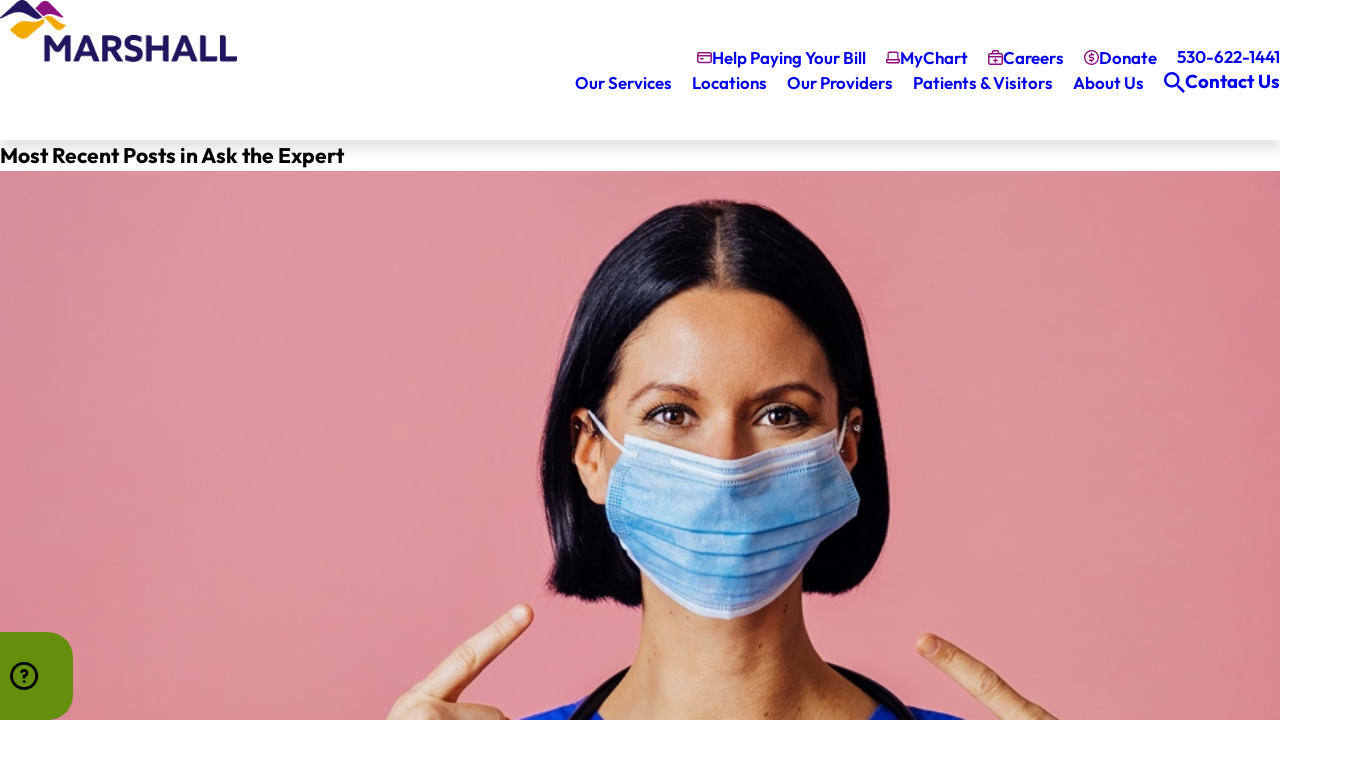

--- FILE ---
content_type: text/html; charset=utf-8
request_url: https://www.marshallmedical.org/newsroom/categories/ask-the-expert/
body_size: 36749
content:
<!DOCTYPE html>
<html lang="en" data-anim="1" data-prlx="1" data-flr="1" data-i="x37dc20xp4z" data-is="o6nbxdibywu" data-gmap="AIzaSyD9RxIAFFpAdGvsN49rqOZLQbeZ6BSLoL4" data-sa="i0Hz1%2F4JV%2FUVWlWGNKjrtiaXgATOhG8UaVmeKyXxyCJ10MPQq7NsEWdTHoNrbiW%2FEfIhDShagn%2FkMO%2Fl4gCwNR0YqPKkLuQVnafcxbKYo1MJzRom4x%2Fhg8qAdYXATHcx3D%2FqzyhJI1ZqBLqziW3Ef9G5jBkXyblcPSMW43i3grXg9jkd">
<head>
	<title>Ask the Expert News | Marshall Medical</title>
	<link rel="canonical" href="https://www.marshallmedical.org/newsroom/categories/ask-the-expert/"/>
	<meta content="text/html; charset=utf-8" http-equiv="Content-Type"/>
	<meta content="initial-scale=1" name="viewport"/>
	<meta http-equiv="X-UA-Compatible" content="IE=edge,chrome=1"/>
	<meta name="description" content="Read our news from Ask the Expert. Visit our site to learn more."/>
	<meta property="og:type" content="website"/>
	<meta property="og:site_name" content="Marshall"/>
	<meta property="og:url" content="https://www.marshallmedical.org/newsroom/categories/ask-the-expert/"/>
	<meta property="og:title" content="Ask the Expert News | Marshall Medical"/>
	<meta property="og:description" content="Read our news from Ask the Expert. Visit our site to learn more."/>
	<meta property="og:image" content="https://www.marshallmedical.org/images/assets/marshall-social-share.jpg"/>
	<meta name="twitter:card" content="summary_large_image"/>
	<meta name="twitter:site" content="@MarshallMedical"/>
	<meta name="twitter:title" content="Ask the Expert News | Marshall Medical"/>
	<meta name="twitter:description" content="Read our news from Ask the Expert. Visit our site to learn more."/>
	<meta name="twitter:image" content="https://www.marshallmedical.org/images/assets/marshall-social-share.jpg"/>
	<meta property="article:publisher" content="https://www.facebook.com/MarshallMedicalCenter/"/>
	<meta name="audio-eye-hash" content="973bed3966785097f8063a0d6b6b3fbb"/>
	<style type="text/css">@font-face{font-display:swap;font-family:'Outfit';font-style:normal;font-weight:300;src:url('/fonts/outfit-v14-latin-300.woff2') format('woff2');}@font-face{font-display:swap;font-family:'Outfit';font-style:normal;font-weight:400;src:url('/fonts/outfit-v14-latin-regular.woff2') format('woff2');}@font-face{font-display:swap;font-family:'Outfit';font-style:normal;font-weight:600;src:url('/fonts/outfit-v14-latin-600.woff2') format('woff2');}@font-face{font-display:swap;font-family:'Outfit';font-style:normal;font-weight:700;src:url('/fonts/outfit-v14-latin-700.woff2') format('woff2');}@font-face{font-display:swap;font-family:'Outfit';font-style:normal;font-weight:800;src:url('/fonts/outfit-v14-latin-800.woff2') format('woff2');}@font-face{font-display:swap;font-family:'Outfit';font-style:normal;font-weight:900;src:url('/fonts/outfit-v14-latin-900.woff2') format('woff2');}:root{--fnt-t:'Outfit', serif;--fnt-m:'Outfit', serif;--fnt-t-big-ff:var(--fnt-t);--fnt-t-big-ls:0em;--fnt-t-big-w:900;--fnt-t-big-tt:none;--fnt-t-co-ff:var(--fnt-t);--fnt-t-co-ls:0em;--fnt-t-co-w:800;--fnt-t-co-tt:none;--fnt-t-k-ff:var(--fnt-t);--fnt-t-k-ls:0.125rem;--fnt-t-k-w:700;--fnt-t-k-tt:uppercase;--fnt-t-1-ff:var(--fnt-t);--fnt-t-1-ls:0em;--fnt-t-1-w:900;--fnt-t-1-tt:none;--fnt-t-2-ff:var(--fnt-m);--fnt-t-2-ls:0em;--fnt-t-2-w:700;--fnt-t-2-tt:none;--fnt-t-3-ff:var(--fnt-m);--fnt-t-3-ls:0em;--fnt-t-3-w:700;--fnt-t-3-tt:none;--fnt-t-4-ff:var(--fnt-t);--fnt-t-4-ls:0em;--fnt-t-4-w:700;--fnt-t-4-tt:none;--fnt-t-5-ff:var(--fnt-m);--fnt-t-5-ls:0em;--fnt-t-5-w:400;--fnt-t-5-tt:none;--fnt-t-6-ff:var(--fnt-m);--fnt-t-6-ls:0em;--fnt-t-6-w:700;--fnt-t-6-tt:none;--fnt-nv-pry-ff:var(--fnt-m);--fnt-nv-pry-ls:0em;--fnt-nv-pry-w:600;--fnt-nv-pry-tt:none;--fnt-nv-pry-fs:normal;--fnt-nv-sec-ff:var(--fnt-m);--fnt-nv-sec-ls:0em;--fnt-nv-sec-w:600;--fnt-nv-sec-tt:none;--fnt-nv-sec-fs:normal;--fnt-qte-ff:var(--fnt-m);--fnt-qte-ls:0em;--fnt-qte-w:700;--fnt-qte-tt:none;--fnt-qte-fs:none;--fnt-atr-ff:var(--fnt-t);--fnt-atr-ls:0em;--fnt-atr-w:700;--fnt-atr-tt:none;--fnt-atr-fs:none;--fnt-phn-ff:var(--fnt-t);--fnt-phn-ls:0em;--fnt-phn-w:600;--tag-ff:var(--fnt-m);--tag-ls:0em;--tag-w:700;--tag-tt:none;--btn-v1-ff:var(--fnt-m);--btn-v1-ls:0em;--btn-v1-w:700;--btn-v1-tt:none;--btn-v2-ff:var(--fnt-m);--btn-v2-ls:0em;--btn-v2-w:700;--btn-v2-tt:none;--fnt-frm-ff:var(--fnt-m);--fnt-frm-ls:0em;--fnt-frm-w:400;--fnt-frm-tt:none;}</style>
	<style type="text/css">:root{--fnt-cnt-s:1.125rem;--fnt-cnt-lh:1.5;--fnt-itm-lh:1.5;--fnt-pl-s:1.25rem;--fnt-pl-s-mtp:1;--fnt-t-big-s:4rem;--fnt-t-big-lh:1.09;--fnt-t-big-s-mtp:1;--fnt-t-co-s:1.375rem;--fnt-t-co-lh:1;--fnt-t-co-s-mtp:1;--fnt-t-k-s:0.875rem;--fnt-t-k-lh:1.2;--fnt-t-k-s-mtp:1;--fnt-t-1-s:2.0625rem;--fnt-t-1-lh:1.2;--fnt-t-1-s-mtp:1;--fnt-t-2-s:1.75rem;--fnt-t-2-lh:1;--fnt-t-2-s-mtp:1;--fnt-t-3-s:1.5rem;--fnt-t-3-lh:1.33;--fnt-t-3-s-mtp:1;--fnt-t-4-s:1.3125rem;--fnt-t-4-lh:1.14;--fnt-t-4-s-mtp:1;--fnt-t-5-s:1.3125rem;--fnt-t-5-lh:1.15;--fnt-t-5-s-mtp:1;--fnt-t-6-s:1.125rem;--fnt-t-6-lh:1.4;--fnt-t-6-s-mtp:1;--fnt-nv-pry-s:1.2rem;--fnt-nv-sec-s:1.2rem;--fnt-qte-s:1.5rem;--fnt-qte-lh:1.5;--fnt-qte-s-mtp:1;--fnt-atr-s:0.75rem;--fnt-atr-lh:1;--fnt-atr-s-mtp:1;--fnt-phn-s:1.2rem;--fnt-phn-lh:1;--fnt-phn-s-mtp:1;--tag-s:0.75rem;--btn-v1-s:1.325rem;--btn-v1-lh:1.2;--btn-v2-s:1.125rem;--btn-v2-lh:1.1;--fnt-frm-lh:1.2;}body{font-family:var(--fnt-m);line-height:var(--fnt-cnt-lh);text-wrap:pretty;}li{line-height:var(--fnt-itm-lh);}.cnt-stl{font-size:var(--fnt-cnt-s);line-height:1.7;a:hover{text-decoration-line:underline;text-decoration-style:double;}}.fnt_pl{font-size:calc(var(--fnt-pl-s) * var(--fnt-pl-s-mtp));}small i{font-weight:300;}[class*="fnt_"]{display:block;font-style:normal;word-break:break-word;}section header em{font-style:normal;}section header > strong,section header > a > strong,section header > b,section header > a > b{display:block;}.fnt_t-big{font-family:var(--fnt-t-big-ff);font-size:calc(var(--fnt-t-big-s) * var(--fnt-t-big-s-mtp));letter-spacing:var(--fnt-t-big-ls);line-height:var(--fnt-t-big-lh);font-weight:var(--fnt-t-big-w);text-transform:var(--fnt-t-big-tt);text-wrap:balance;}.fnt_t-co{font-family:var(--fnt-t-co-ff);font-size:calc(var(--fnt-t-co-s) * var(--fnt-t-co-s-mtp));letter-spacing:var(--fnt-t-co-ls);line-height:var(--fnt-t-co-lh);font-weight:var(--fnt-t-co-w);text-transform:var(--fnt-t-co-tt);text-wrap:balance;}.fnt_t-k{font-family:var(--fnt-t-k-ff);font-size:calc(var(--fnt-t-k-s) * var(--fnt-t-k-s-mtp));letter-spacing:var(--fnt-t-k-ls);line-height:var(--fnt-t-k-lh);font-weight:var(--fnt-t-k-w);text-transform:var(--fnt-t-k-tt);}h1,.fnt_t-1,section header > :first-child:not( a,[class*='fnt_t'] ),section .cnt-stl:not(.xpnd) > :first-child:is( h1,h2,h3,h4,h5,h6 ){font-family:var(--fnt-t-1-ff);font-size:calc(var(--fnt-t-1-s) * var(--fnt-t-1-s-mtp));letter-spacing:var(--fnt-t-1-ls);line-height:var(--fnt-t-1-lh);font-weight:var(--fnt-t-1-w);text-transform:var(--fnt-t-1-tt);word-break:break-word;text-wrap:balance;}h2,.fnt_t-2,section header > *:nth-child(2):not(p),section .cnt-stl > :nth-child(2):is( h1,h2,h3,h4,h5,h6 ){font-family:var(--fnt-t-2-ff);font-size:calc(var(--fnt-t-2-s) * var(--fnt-t-2-s-mtp));letter-spacing:var(--fnt-t-2-ls);line-height:var(--fnt-t-2-lh);font-weight:var(--fnt-t-2-w);text-transform:var(--fnt-t-2-tt);}h3,.fnt_t-3,aside header > *:first-child:not(a){font-family:var(--fnt-t-3-ff);font-size:calc(var(--fnt-t-3-s) * var(--fnt-t-3-s-mtp));letter-spacing:var(--fnt-t-3-ls);line-height:var(--fnt-t-3-lh);font-weight:var(--fnt-t-3-w);text-transform:var(--fnt-t-3-tt);}.fnt_t-4,.fnt_t-itm,.cnt-stl h4{font-family:var(--fnt-t-4-ff);font-size:calc(var(--fnt-t-4-s) * var(--fnt-t-4-s-mtp));letter-spacing:var(--fnt-t-4-ls);line-height:var(--fnt-t-4-lh);font-weight:var(--fnt-t-4-w);text-transform:var(--fnt-t-4-tt);}.fnt_t-5,.cnt-stl h5{font-family:var(--fnt-t-5-ff);font-size:calc(var(--fnt-t-5-s) * var(--fnt-t-5-s-mtp));letter-spacing:var(--fnt-t-5-ls);line-height:var(--fnt-t-5-lh);font-weight:var(--fnt-t-5-w);text-transform:var(--fnt-t-5-tt);}.fnt_t-6,.fnt_t-nt,.cnt-stl h6{font-family:var(--fnt-t-6-ff);font-size:calc(var(--fnt-t-6-s) * var(--fnt-t-6-s-mtp));letter-spacing:var(--fnt-t-6-ls);line-height:var(--fnt-t-6-lh);font-weight:var(--fnt-t-6-w);text-transform:var(--fnt-t-6-tt);}.fnt_nv-pry{font-family:var(--fnt-nv-pry-ff);font-size:var(--fnt-nv-pry-s);letter-spacing:var(--fnt-nv-pry-ls);font-weight:var(--fnt-nv-pry-w);text-transform:var(--fnt-nv-pry-tt);font-style:var(--fnt-nv-pry-fs);}.fnt_nv-sec{font-family:var(--fnt-nv-sec-ff);font-size:var(--fnt-nv-sec-s);letter-spacing:var(--fnt-nv-sec-ls);font-weight:var(--fnt-nv-sec-w);text-transform:var(--fnt-nv-sec-tt);font-style:var(--fnt-nv-sec-fs);}.fnt_qte{font-family:var(--fnt-qte-ff);font-size:calc(var(--fnt-qte-s) * var(--fnt-qte-s-mtp));letter-spacing:var(--fnt-qte-ls);line-height:var(--fnt-qte-lh);font-weight:var(--fnt-qte-w);text-transform:var(--fnt-qte-tt);font-style:var(--fnt-qte-fs);}.fnt_atr{font-family:var(--fnt-atr-ff);font-size:calc(var(--fnt-atr-s) * var(--fnt-atr-s-mtp));letter-spacing:var(--fnt-atr-ls);line-height:var(--fnt-atr-lh);font-weight:var(--fnt-atr-w);text-transform:var(--fnt-atr-tt);font-style:var(--fnt-atr-fs);}.fnt_phn{font-family:var(--fnt-phn-ff);font-size:calc(var(--fnt-phn-s) * var(--fnt-phn-s-mtp));letter-spacing:var(--fnt-phn-ls);line-height:var(--fnt-phn-lh);font-weight:var(--fnt-phn-w);}.tag{font-family:var(--tag-ff);font-size:var(--tag-s);letter-spacing:var(--tag-ls);font-weight:var(--tag-w);text-transform:var(--tag-tt);line-height:1;}.btn{font-family:var(--btn-v1-ff);font-size:var(--btn-v1-s);letter-spacing:var(--btn-v1-ls);line-height:var(--btn-v1-lh);font-weight:var(--btn-v1-w);text-transform:var(--btn-v1-tt);}.btn.v2{font-family:var(--btn-v2-ff);font-size:var(--btn-v2-s);letter-spacing:var(--btn-v2-ls);line-height:var(--btn-v2-lh);font-weight:var(--btn-v2-w);text-transform:var(--btn-v2-tt);}fieldset li label:not([class*="fnt_"]){font-family:var(--fnt-frm-ff);letter-spacing:var(--fnt-frm-ls);line-height:var(--fnt-frm-lh);font-weight:var(--fnt-frm-w);text-transform:var(--fnt-frm-tt);}@media screen and (min-width: 700px){:root{--fnt-t-big-s-mtp:1;--fnt-t-co-s-mtp:1;--fnt-t-sb-s-mtp:1;--fnt-t-1-s-mtp:1;--fnt-t-2-s-mtp:1;--fnt-t-3-s-mtp:1;--fnt-t-4-s-mtp:1;--fnt-t-5-s-mtp:1;--fnt-t-6-s-mtp:1;--fnt-phn-s-mtp:1;--fnt-pl-s-mtp:1;}}@media screen and (min-width: 1280px){:root{--fnt-t-big-s-mtp:1;--fnt-t-co-s-mtp:1;--fnt-t-sb-s-mtp:1.2;--fnt-t-k-s-mtp:1;--fnt-t-1-s-mtp:1.2;--fnt-t-2-s-mtp:1;--fnt-t-3-s-mtp:1;--fnt-t-4-s-mtp:1.2;--fnt-t-5-s-mtp:1.3;--fnt-t-6-s-mtp:1.1;--fnt-qte-s-mtp:0.89;--fnt-phn-s-mtp:1;}}@media screen and (min-width: 1500px){:root{--fnt-t-big-s-mtp:1;--fnt-t-co-s-mtp:1;--fnt-t-1-s-mtp:1.21;--fnt-t-2-s-mtp:1.07;--fnt-t-3-s-mtp:1;--fnt-t-4-s-mtp:1;--fnt-t-5-s-mtp:1;--fnt-t-6-s-mtp:1;}}@media screen and (min-width: 1920px){:root{--fnt-t-big-s-mtp:1;--fnt-t-co-s-mtp:1;--fnt-t-sb-s-mtp:1.15;--fnt-t-1-s-mtp:1.21;--fnt-t-2-s-mtp:1.07;--fnt-t-3-s-mtp:1;--fnt-t-4-s-mtp:1;--fnt-t-5-s-mtp:1;--fnt-t-6-s-mtp:1;}}</style>
	<style type="text/css">:root{--buttons:#8C1080;--primary:#22155F;--secondary:#7373BC;--accent:#F2A900;--accent-alt:#F2A900;--link-alt:#FFFFFF;--main-bg-alt:#22155F;--link:#22155F;--inner-bg-alt:#7373BC;--main-bg:#FFFFFF;--inner-bg:#F2F2FF;--text:#272727;--primary-alt:#FFFFFF;--black:#000000;--secondary-alt:#DDDEE3;--text-alt:#FFFFFF;}.phys-img{height:29em;width:100%;overflow:hidden;}.phys-img img{height:100%;width:100%;object-fit:cover;object-position:top center;}</style>
	<style type="text/css">:root{--btn-trn-sp:0.3s;--btn-trn-tf:ease;}.lt-bg{.btn.v1{--btn-bg:var(--buttons);--btn-clr:var(--text-alt);--bdr-clr:transparent;&.alt{--btn-bg:var(--primary);--btn-clr:var(--text-alt);--bdr-clr:var(--text-alt);}}.btn.v2{--btn-clr:var(--buttons);}.ulk-bg,.alt-bg{.btn.v1{--btn-clr:var(--text-alt);}.btn.v2{--btn-clr:var(--text-alt);}}}.dk-bg{.btn.v1{--btn-bg:var(--text-alt);--btn-clr:var(--buttons);--bdr-clr:var(--text-alt);&.alt{--btn-bg:transparent;--btn-clr:var(--text-alt);}}.ulk-bg,.alt-bg{.btn.v1{--btn-clr:var(--btn-txt-clr-lt);&.alt{--btn-bg:var(--buttons);--btn-clr:var(--text-alt);}}.btn.v2{--btn-clr:var(--text);}}.btn.v2{--btn-clr:var(--text-alt);}}.lt-bg{&:is(a:hover,a:focus-visible) .btn.v1,a:is(:hover,:focus-visible) .btn.v1,.btn.v1:is(:hover,:focus-visible),.btn.v1.active{--btn-bg:var(--text-alt);--btn-clr:var(--buttons);--bdr-clr:var(--buttons);&.alt{--btn-bg:var(--text-alt);--btn-clr:var(--buttons);}}.ulk-bg,.alt-bg{&:is(a:hover,a:focus-visible) .btn.v1,a:is(:hover,:focus-visible) .btn.v1,.btn.v1:is(:hover,:focus-visible),.btn.v1.active{--btn-bg:var(--main-bg);--btn-clr:var(--text);}}}.dk-bg{&:is(a:hover,a:focus-visible) .btn.v1,a:is(:hover,:focus-visible) .btn.v1,.btn.v1:is(:hover,:focus-visible),.btn.v1.active{--btn-bg:var(--buttons);--btn-clr:var(--text-alt);&.alt{--btn-bg:var(--text-alt);--btn-clr:var(--buttons);}}.ulk-bg,.alt-bg{&:is(a:hover,a:focus-visible) .btn.v1,a:is(:hover,:focus-visible) .btn.v1,.btn.v1:is(:hover,:focus-visible),.btn.v1.active{--btn-bg:var(--main-bg-alt);--btn-clr:var(--text-alt);}}}@media(hover: hover){.lt-bg{&:is(a:hover,a:focus-visible) .btn.v1,a:is(:hover,:focus-visible) .btn.v1,.btn.v1:is(:hover,:focus-visible),.btn.v1.active{--btn-bg:var(--text-alt);--btn-clr:var(--buttons);--bdr-clr:var(--buttons);&.alt{--btn-bg:var(--text-alt);--btn-clr:var(--buttons);}}.ulk-bg,.alt-bg{&:is(a:hover,a:focus-visible) .btn.v1,a:is(:hover,:focus-visible) .btn.v1,.btn.v1:is(:hover,:focus-visible),.btn.v1.active{--btn-bg:var(--main-bg);--btn-clr:var(--text);}}}.dk-bg{&:is(a:hover,a:focus-visible) .btn.v1,a:is(:hover,:focus-visible) .btn.v1,.btn.v1:is(:hover,:focus-visible),.btn.v1.active{--btn-bg:var(--buttons);--btn-clr:var(--text-alt);&.alt{--btn-bg:var(--text-alt);--btn-clr:var(--buttons);}}.ulk-bg,.alt-bg{&:is(a:hover,a:focus-visible) .btn.v1,a:is(:hover,:focus-visible) .btn.v1,.btn.v1:is(:hover,:focus-visible),.btn.v1.active{--btn-bg:var(--main-bg-alt);--btn-clr:var(--text-alt);}}}}.btn{position:relative;z-index:1;display:inline-flex;align-items:center;justify-content:center;column-gap:0.5em;text-align:center;cursor:pointer;&.v1{--btn-v1-pd-t:1.45rem;--btn-v1-pd-b:1.45rem;--btn-v1-pd-l:1.45rem;--btn-v1-pd-r:1.45rem;--btn-v1-pd:var(--btn-v1-pd-t) var(--btn-v1-pd-r) var(--btn-v1-pd-b) var(--btn-v1-pd-l);--btn-v1-bdr-w:3px;--btn-v1-bdr-stl:solid;--btn-v1-bdr-rds-t:.625rem;--btn-v1-bdr-rds-b:.625rem;--btn-v1-bdr-rds-l:.625rem;--btn-v1-bdr-rds-r:.625rem;--btn-v1-bdr-rds:var(--btn-v1-bdr-rds-t) var(--btn-v1-bdr-rds-r) var(--btn-v1-bdr-rds-b) var(--btn-v1-bdr-rds-l);--btn-v1-bx-sdw-x:0rem;--btn-v1-bx-sdw-y:.5rem;--btn-v1-bx-sdw-blr:.5rem;--btn-v1-bx-sdw-o:.25;color:var(--btn-clr);background-color:var(--btn-bg);border-color:var(--bdr-clr);border-width:var(--btn-v1-bdr-w);border-style:var(--btn-v1-bdr-stl);padding:var(--btn-v1-pd);border-radius:var(--btn-v1-bdr-rds);box-shadow:none;transition:background-color var(--btn-trn-sp) var(--btn-trn-tf) 0s, color var(--btn-trn-sp) var(--btn-trn-tf) 0s, border-color var(--btn-trn-sp) var(--btn-trn-tf) 0s;&.alt{--btn-bg:var(--buttons);background-color:var(--btn-bg);}&.sml{--btn-v1-pd-v-mtp:0.5;--btn-v1-pd-h-mtp:1;--btn-v1-pd:calc(var(--btn-v1-pd-t) * var(--btn-v1-pd-v-mtp)) calc(var(--btn-v1-pd-r) * var(--btn-v1-pd-h-mtp)) calc(var(--btn-v1-pd-b) * var(--btn-v1-pd-v-mtp)) calc(var(--btn-v1-pd-l) * var(--btn-v1-pd-h-mtp));}}&.v2{--btn-v2-pd-t:0.6rem;--btn-v2-pd-b:0.6rem;--btn-v2-pd-l:0rem;--btn-v2-pd-r:0rem;--btn-v2-pd:var(--btn-v2-pd-t) var(--btn-v2-pd-r) var(--btn-v2-pd-b) var(--btn-v2-pd-l);color:var(--btn-clr);padding:var(--btn-v2-pd);&::after{content:"";position:absolute;width:100%;bottom:.35rem;background-color:currentColor;height:2px;transform:scaleX(0);transition:transform var(--btn-trn-sp) var(--btn-trn-tf);transform-origin:left;}}}@media(hover: hover){&:is(a:hover,a:focus-visible) .btn.v2,a:is(:hover,:focus-visible) .btn.v2,.btn.v2:is(:hover,:focus-visible){&::after{left:0;transform:scaleX(1);}}}</style>
	<style type="text/css">:root{--fnt-t:'Outfit', serif;--fnt-m:'Outfit', serif;--fnt-t-big-ff:var(--fnt-t);--fnt-t-big-ls:0em;--fnt-t-big-w:900;--fnt-t-big-tt:none;--fnt-t-co-ff:var(--fnt-t);--fnt-t-co-ls:0em;--fnt-t-co-w:800;--fnt-t-co-tt:none;--fnt-t-k-ff:var(--fnt-t);--fnt-t-k-ls:0.125rem;--fnt-t-k-w:700;--fnt-t-k-tt:uppercase;--fnt-t-1-ff:var(--fnt-t);--fnt-t-1-ls:0em;--fnt-t-1-w:900;--fnt-t-1-tt:none;--fnt-t-2-ff:var(--fnt-m);--fnt-t-2-ls:0em;--fnt-t-2-w:700;--fnt-t-2-tt:none;--fnt-t-3-ff:var(--fnt-m);--fnt-t-3-ls:0em;--fnt-t-3-w:700;--fnt-t-3-tt:none;--fnt-t-4-ff:var(--fnt-t);--fnt-t-4-ls:0em;--fnt-t-4-w:700;--fnt-t-4-tt:none;--fnt-t-5-ff:var(--fnt-m);--fnt-t-5-ls:0em;--fnt-t-5-w:400;--fnt-t-5-tt:none;--fnt-t-6-ff:var(--fnt-m);--fnt-t-6-ls:0em;--fnt-t-6-w:700;--fnt-t-6-tt:none;--fnt-nv-pry-ff:var(--fnt-m);--fnt-nv-pry-ls:0em;--fnt-nv-pry-w:600;--fnt-nv-pry-tt:none;--fnt-nv-pry-fs:normal;--fnt-nv-sec-ff:var(--fnt-m);--fnt-nv-sec-ls:0em;--fnt-nv-sec-w:600;--fnt-nv-sec-tt:none;--fnt-nv-sec-fs:normal;--fnt-qte-ff:var(--fnt-m);--fnt-qte-ls:0em;--fnt-qte-w:700;--fnt-qte-tt:none;--fnt-qte-fs:none;--fnt-atr-ff:var(--fnt-t);--fnt-atr-ls:0em;--fnt-atr-w:700;--fnt-atr-tt:none;--fnt-atr-fs:none;--fnt-phn-ff:var(--fnt-t);--fnt-phn-ls:0em;--fnt-phn-w:600;--tag-ff:var(--fnt-m);--tag-ls:0em;--tag-w:700;--tag-tt:none;--btn-v1-ff:var(--fnt-m);--btn-v1-ls:0em;--btn-v1-w:700;--btn-v1-tt:none;--btn-v2-ff:var(--fnt-m);--btn-v2-ls:0em;--btn-v2-w:700;--btn-v2-tt:none;--fnt-frm-ff:var(--fnt-m);--fnt-frm-ls:0em;--fnt-frm-w:400;--fnt-frm-tt:none;--full:100%;--half:50%;--third:33.333%;--fourth:25%;--fifth:20%;--sixth:16.666%;--seventh:14.285%;--two-3rds:66.666%;--three-4ths:75%;--three-8ths:37.5%;--five-8ths:62.5%;--four-5ths:80%;--min-fnt-s:0.938rem;--max-fnt-s:1rem;--clp-rng-1:0.7520rem;--clp-rng-2:0.7936vw;--clp-rng:calc(var(--clp-rng-1) + var(--clp-rng-2));--mn_wth:clamp(var(--mn_min), var(--mn-f), var(--mn_max));--mn_ch-w:67ch;--shf-off-a:calc(((100vw - clamp(var(--mn_min), var(--mn-f), var(--mn_max))) / 2));--black:#000000;--white:#FFFFFF;--opacity:var(--img-fg-o);--filter:saturate(var(--img-fg-sat)) sepia(var(--img-fg-sep)) brightness(var(--img-fg-brt)) contrast(var(--img-fg-con)) blur(var(--img-fg-blr));--flr-bx-w:161;--flr-bx-w-mbl:75;--flr-bx-h:94;--flr-bx-h-mbl:(var(--flr-bx-h) * (var(--flr-bx-w-mbl) / var(--flr-bx-w)));--flr-mrg-tp:0rem;--flr-mrg-bt:1.5rem;--flr-bx-w-clc:calc((var(--flr-bx-w-mbl) * 1px) + (var(--flr-bx-w) - var(--flr-bx-w-mbl)) * ((100vw - 320px) / (1920 - 320)));--flr-bx-h-clc:calc((var(--flr-bx-h-mbl) * 1px) + (var(--flr-bx-h) - var(--flr-bx-h-mbl)) * ((100vw - 320px) / (1920 - 320)));--hvr-trns:transform var(--g-trn-sp) var(--g-trn-tf) 0s, opacity var(--g-trn-sp) var(--g-trn-tf) 0s, filter var(--g-trn-sp) var(--g-trn-tf) 0s;--hvr-y-amt:2rem;--valid-color:#8AC74C;--invalid-color:#F34039;--highlight-color:#0066EE;--sp-t-mpt-10:.2;--sp-t-mpt-20:.4;--sp-t-mpt-30:.6;--sp-t-mpt-40:.8;--sp-t-mpt-60:1.2;--sp-t-mpt-70:1.4;--sp-t-mpt-80:1.6;--sp-t-mpt-90:1.8;--ftr-lg-mx-wd:236;--ftr-lg-mx-wd-mbl:170;--ftr-lg-mx-wd-clc:calc((var(--ftr-lg-mx-wd-mbl) * 1px) + (var(--ftr-lg-mx-wd) - var(--ftr-lg-mx-wd-mbl)) * ((100vw - 320px) / (1920 - 320)));--hdr-icn-s-sec:1.05rem;--ui-scroll-brd-rds:12px;--ui-scroll-w:0.278rem;--hdr-mnu-btn-s:2.2rem;--hdr-phn-icn-s:1.7rem;--hdr-lg-mx-wd:282;--hdr-lg-mx-wd-mbl:170;--hdr-lg-mx-wd-clc:calc((var(--hdr-lg-mx-wd-mbl) * 1px) + (var(--hdr-lg-mx-wd) - var(--hdr-lg-mx-wd-mbl)) * ((100vw - 320px) / (1920 - 320)));--hdr-lg-mx-ht:200;--hdr-lg-mx-ht-mbl:120;--hdr-lg-mx-ht-clc:calc((var(--hdr-lg-mx-ht-mbl) * 1px) + (var(--hdr-lg-mx-ht) - var(--hdr-lg-mx-ht-mbl)) * ((100vw - 320px) / (1920 - 320)));--hdr-lg-sp:100;--hdr-lg-sp-lpt:50;--hdr-lg-sp-clc:calc((var(--hdr-lg-sp-lpt) * 1px) + (var(--hdr-lg-sp) - var(--hdr-lg-sp-lpt)) * ((100vw - 1280px) / (1920 - 1280)));--hdr-nv-sp:62;--hdr-nv-sp-lpt:20;--hdr-nv-sp-clc:calc((var(--hdr-nv-sp-lpt) * 1px) + (var(--hdr-nv-sp) - var(--hdr-nv-sp-lpt)) * ((100vw - 1280px) / (1920 - 1280)));--hdr-bnr-icn-sz:1.2em;--alt-inr-ptrn-bg:url("/assets/patterns/light/1.png");--dk-inr-ptrn-bg:url("/assets/patterns/light/4.png");--dk-ptrn-bg:url("/assets/patterns/light/2.png");--lt-inr-ptrn-bg:url("/assets/patterns/light/3.png");--lt-ptrn-bg:url("/assets/patterns/light/3.png");--dk-ptrn-o:0.1;--dk-ptrn-blnd:darken;--rvw-mx-h:20rem;--img-mx-h:17.5;--bnr-txt-s:1.125rem;}html{font-size:clamp(var(--min-fnt-s), var(--clp-rng), var(--max-fnt-s));-webkit-tap-highlight-color:transparent;-webkit-font-smoothing:antialiased;text-size-adjust:100%;scroll-behavior:smooth;}*,::before,::after{box-sizing:border-box;}body{font-size:100%;margin:0px;overflow-x:clip;}ol,ul{list-style:none;padding:0px;margin:0px;}a[href^="tel"]{cursor:default;}img{max-width:100%;}figure,blockquote{margin:0px;}video{display:block;width:100%;}.rlt{position:relative;}.blk{display:block;}[class*="gp_sp"]{gap:var(--grd-sp-dyn);}[class*="gp_sp"][class*="-lrg"]{--grd-sp-dyn:var(--grd-sp-lrg);}svg{height:1em;width:1em;fill:currentcolor;}svg *{pointer-events:none;}[class*="prlx"],[class*="anm_"]{will-change:transform, opacity;}img,video,source{transition:filter var(--g-trn-sp) var(--g-trn-tf) .3s, opacity var(--g-trn-sp) var(--g-trn-tf) .3s;}section{position:relative;}[class*="mn_"]{width:100%;max-width:var(--mn_wth);margin-inline:auto;position:relative;}[class*="sw-"],[class*="flx-at-"][class*="sw-"]{display:none;}[class*="hd-"]{display:block;}.full{width:var(--full);}.half{width:var(--half);}a{text-decoration:none;transition:color var(--g-trn-sp) var(--g-trn-tf) 0s;}button{border:none;text-align:inherit;font-family:inherit;font-size:inherit;line-height:inherit;outline:none;cursor:pointer;margin:0px;padding:0px;background-color:transparent;color:inherit;}.dk-lg,.lt-lg,.lt-bg .bg-bx:not(.lk-bg,.no-bg,.bdr-bg) .dk-lg,.dk-bg .bg-bx:not(.lk-bg,.no-bg,.bdr-bg) .lt-lg{display:none;}.lt-bg .dk-lg,.dk-bg .lt-lg,.lt-bg :is(.ulk-bg,.alt-bg) .lt-lg,.dk-bg :is(.ulk-bg,.alt-bg) .dk-lg{display:block;}img{display:block;}picture{display:block;}picture source{width:0px;}picture img{width:100%;}picture img:where([src*=".jpg"],[src*=".webp"]),picture img.static-map{object-fit:cover;}.bg{position:absolute;left:0px;top:0px;width:100%;height:100%;overflow:hidden;}.bg img{position:relative;left:50%;top:50%;width:calc(100% + 2px);height:calc(100% + 2px);transform:translate(-50%, -50%);}.bg-bx{position:relative;z-index:1;}.so-lk svg{font-size:var(--so-i-s);}[class*="ta_"]{text-align:center;}[class*="bdr_"]{border-color:hsl(from var(--bdr-clr, var(--text-color)) h s l / var(--bdr-clr-o));border-style:var(--bdr-stl);border-width:0px;}.bdr_bt{border-bottom-width:var(--bdr-w);}.crd{border-radius:calc(var(--bdr-rds-crd) * var(--bdr-tl-rds-crd)) calc(var(--bdr-rds-crd) * var(--bdr-tr-rds-crd)) calc(var(--bdr-rds-crd) * var(--bdr-br-rds-crd)) calc(var(--bdr-rds-crd) * var(--bdr-bl-rds-crd));overflow:hidden;}.bx-sdw{box-shadow:var(--bx-sdw-x) var(--bx-sdw-y) var(--bx-sdw-blr) hsl(from var(--black) h s l / var(--bx-sdw-o));}[data-role="list"]:has(.crd){filter:drop-shadow(var(--bx-sdw-crd-x) var(--bx-sdw-crd-y) var(--bx-sdw-crd-blr) hsl(from var(--black) h s l / var(--bx-sdw-crd-o)));}[data-role="list"]:has(.crd) .crd{box-shadow:none !important;}.crd{box-shadow:var(--bx-sdw-crd-x) var(--bx-sdw-crd-y) var(--bx-sdw-crd-blr) hsl(from var(--black) h s l / var(--bx-sdw-crd-o));}picture img{opacity:var(--opacity);filter:var(--filter);}.bg-image,.ovrly{--opacity:var(--img-bg-o);--filter:saturate(var(--img-bg-sat)) sepia(var(--img-bg-sep)) brightness(var(--img-bg-brt)) contrast(var(--img-bg-con)) blur(var(--img-bg-blr));}li picture:not(.ovrly) img{opacity:1 !important;filter:none !important;}.cnt-stl{--bullet-size:.813rem;--spl-lst-gp:.5rem;@media screen and (min-width: 700px){& .spl-lst> :where(ul,ol){display:flex;flex-wrap:wrap;justify-content:space-between;gap:var(--spl-lst-gp);}& .spl-lst li{width:calc(var(--half) - (var(--spl-lst-gp) / 2));}}}[class*="ta_"]{@media screen and (min-width: 1280px){&[class*="l-1280"]{& .input-text #Consent+small{text-align:left;}}&[class*="r-1280"]{& .input-text #Consent+small{text-align:right;}}}}.hvr_scl-up{transition:var(--hvr-trns);}.lt-bg,.dk-bg :is(.ulk-bg,.alt-bg){--background:var(--main-bg);--inner-theme:var(--inner-bg);--text-color:var(--text);--link-color:var(--buttons);--link-hover:var(--buttons);--fnt-t-big:var(--primary);--fnt-t-co:var(--text);--fnt-t-k:var(--text);--fnt-t-1:var(--link);--fnt-t-2:var(--secondary);--fnt-t-3:var(--secondary);--fnt-t-4:var(--text);--fnt-t-5:var(--text);--fnt-t-6:var(--text);--fnt-t-itm:var(--text);--fnt-t-nt:var(--text);--fnt_nv-pry:var(--text);--fnt-qte:var(--text);--fnt-atr:var(--text);--fnt-phn:var(--buttons);--frm-lbl:var(--text);--flr-hdr-clr:var(--accent);--bg-bx-bdr-clr:var(--text);--ftr-icn-clr:var(--text);}.lt-bg.alt-bg,.dk-bg :is(.ulk-bg,.alt-bg).alt-bg{--background:var(--inner-bg);--inner-theme:var(--main-bg);}.lt-bg .ulk-bg,.lt-bg .alt-bg,.dk-bg :is(.ulk-bg,.alt-bg) .ulk-bg,.dk-bg :is(.ulk-bg,.alt-bg) .alt-bg{--text-color:var(--text-alt);--link-color:var(--link-alt);--ftr-icn-clr:var(--text-alt);}.lt-bg .ulk-bg,.dk-bg :is(.ulk-bg,.alt-bg) .ulk-bg{--inner-theme:var(--inner-bg-alt);}.lt-bg .clr-swp,.dk-bg :is(.ulk-bg,.alt-bg) .clr-swp{--link-color:var(--text-color);--link-hover:var(--buttons);}.lt-bg .btn-clr,.dk-bg :is(.ulk-bg,.alt-bg) .btn-clr{--background:var(--buttons);--text-color:var(--text-alt);@media(hover: hover){&:is(a:hover,a:focus-visible),&:is(button:hover,button:focus-visible),& a:is(:hover,:focus-visible){--background:var(--main-bg-alt);--text-color:var(--text-alt);--link-hover:var(--text-color);}}}.lt-bg .clr-lnk,.dk-bg :is(.ulk-bg,.alt-bg) .clr-lnk{--text-color:var(--link);}.dk-bg,.lt-bg :is(.ulk-bg,.alt-bg){--background:var(--main-bg-alt);--inner-theme:var(--inner-bg-alt);--text-color:var(--text-alt);--link-color:var(--link-alt);--link-hover:var(--text-alt);--fnt-t-big:var(--text-alt);--fnt-t-co:var(--primary-alt);--fnt-t-k:var(--secondary-alt);--fnt-t-1:var(--text-alt);--fnt-t-2:var(--secondary-alt);--fnt-t-3:var(--secondary-alt);--fnt-t-4:var(--text-alt);--fnt-t-5:var(--secondary-alt);--fnt-t-6:var(--secondary-alt);--fnt-t-itm:var(--text-alt);--fnt-t-nt:var(--text-alt);--fnt-qte:var(--text-alt);--fnt-atr:var(--text-alt);--fnt-phn:var(--text-alt);--frm-lbl:var(--text-alt);--flr-hdr-clr:var(--accent-alt);--bg-bx-bdr-clr:var(--text-alt);--ftr-icn-clr:var(--text-alt);}.dk-bg .ulk-bg,.dk-bg .alt-bg,.lt-bg :is(.ulk-bg,.alt-bg) .ulk-bg,.lt-bg :is(.ulk-bg,.alt-bg) .alt-bg{--text-color:var(--text);--link-color:var(--link);--ftr-icn-clr:var(--text);}.dk-bg .alt-bg,.lt-bg :is(.ulk-bg,.alt-bg) .alt-bg{--inner-theme:var(--main-bg);}.dk-bg .clr-swp,.lt-bg :is(.ulk-bg,.alt-bg) .clr-swp{--link-color:var(--text-color);--link-hover:var(--link-alt);}.dk-bg .clr-lnk,.lt-bg :is(.ulk-bg,.alt-bg) .clr-lnk{--text-color:var(--link-alt);}:where(.lt-bg,.dk-bg){--blt-clr:var(--buttons);background-color:var(--background);color:var(--text-color);@media(hover: hover){& a:is(:hover,:focus-visible,.selected),& button:is(:hover,:focus-visible),& [data-role="arrows"] button:is(:hover,:focus-visible){color:var(--link-hover);}}}:where(.lt-bg,.dk-bg) .bg-bx{color:var(--text-color);}:where(.lt-bg,.dk-bg) .bg-bx:not(.no-bg,.bdr-bg){background-color:var(--inner-theme);}:where(.lt-bg,.dk-bg) .bg-bx .bg-bx{--inner-theme:var(--background);}:where(.lt-bg,.dk-bg) a,:where(.lt-bg,.dk-bg) button{color:var(--link-color);}:where(.lt-bg,.dk-bg) :is(h1,h2,h3,h4,h5,h6,[class*="fnt_"]:not(a),header > :first-child:not(a)){color:var(--title-color);}:where(.lt-bg,.dk-bg) .fnt_t-big{--title-color:var(--fnt-t-big);}:where(.lt-bg,.dk-bg) .fnt_nv-pry{--link-color:var(--fnt_nv-pry);}:where(.lt-bg,.dk-bg) h1,:where(.lt-bg,.dk-bg) .fnt_t-1,:where(.lt-bg,.dk-bg) header> :first-child:not(a,[class*="fnt_t"]),:where(.lt-bg,.dk-bg) .cnt-stl:not(.xpnd)> :first-child:is(h1,h2,h3,h4,h5,h6){--title-color:var(--fnt-t-1);}:where(.lt-bg,.dk-bg) h2,:where(.lt-bg,.dk-bg) .fnt_t-2,:where(.lt-bg,.dk-bg) header> :nth-child(2):not(p),:where(.lt-bg,.dk-bg) .cnt-stl> :nth-child(2):is(h1,h2,h3,h4,h5,h6){--title-color:var(--fnt-t-2);}:where(.lt-bg,.dk-bg) h3,:where(.lt-bg,.dk-bg) .fnt_t-3{--title-color:var(--fnt-t-3);}:where(.lt-bg,.dk-bg) h4,:where(.lt-bg,.dk-bg) .fnt_t-4{--title-color:var(--fnt-t-4);}:where(.lt-bg,.dk-bg) h6,:where(.lt-bg,.dk-bg) .fnt_t-6{--title-color:var(--fnt-t-6);}:where(.lt-bg,.dk-bg) [href^="tel"]:not([class*="btn"]){--link-color:var(--fnt-phn);--link-hover:var(--fnt-phn);}:where(.lt-bg,.dk-bg) .btn-clr{background-color:var(--background);color:var(--text-color);transition:background-color var(--btn-trn-sp) var(--btn-trn-tf) 0s, color var(--btn-trn-sp) var(--btn-trn-tf) 0s;}:where(.lt-bg,.dk-bg) [class^="clr"]{color:var(--text-color);}h1,h2,h3,h4,h5,h6{margin:0px;}.cnt-stl{@media screen and (max-width: 1279px){& figure.image img,& img[class*="media-"]{width:100%;}}}.cnt-stl :is(p,ol,ul){margin-block:var(--g-cnt-ttl-cnt-m);}.cnt-stl> :first-child{margin-top:0px;}.cnt-stl> :last-child{margin-bottom:0px;}[class*="flx"]{align-items:stretch;align-content:space-around;display:flex;}[class*="flx"][class*="flx-at-"]:not([class*="sw-"]){display:block;}[class*="flx"]:is(.f_gp)> :has(.cnt-stl),[class*="flx"] .ato{flex:1 1 auto;}[class*="flx"] .fit{flex:0 0 auto;}.f_c{justify-content:center;}.f_r{justify-content:flex-end;}.f_sb{justify-content:space-between;}.f_m{align-items:center;}.f_wrp{flex-wrap:wrap;}:has(> .grd){container-type:inline-size;}.grd{--itm-val:100;--itm-w:calc(var(--itm-val) * 1%);--itm-grw:1;display:flex;flex-wrap:wrap;@container(width >=35rem){&:not([class*="mx-"]){--itm-val:50;}&.mx-6{--itm-val:33.333;}&.mx-7{--itm-val:25;}}@container(width >=50rem){&.mx-2,&.mx-3,&.mx-4{--itm-val:50;}&:not([class*="mx-"]){--itm-val:33.333;}&.mx-6{--itm-val:25;}}@container(width >=78rem){&.mx-3{--itm-val:33.333;}&.mx-4{--itm-val:25;}&:not([class*="mx-"]){--itm-val:20;}&.mx-6{--itm-val:16.66667;}&.mx-7{--itm-val:14.285;}}}.grd[class*="gp_sp"]{--itm-w:calc(var(--itm-val) * 1% - (var(--grd-sp-dyn) * ((100 - var(--itm-val)) * .01)));}.grd>*{flex:var(--itm-grw) 0 var(--itm-w);}[class*="pd_v"]{--pd-v:clamp(var(--sp-vp-min), var(--sp-vp), var(--sp-vp-max));padding-block:var(--pd-v);@media screen and (min-width: 700px){&[class*="v-30"]{--pd-v:clamp(calc(var(--sp-vp-min) * 0.5), var(--sp-vp), calc(var(--sp-vp-max) * 0.5));}}}[class*="pd_h"]{--pd-h:clamp(var(--sp-hp-min), var(--sp-hp), var(--sp-hp-max));padding-inline:var(--pd-h);}[class*="pd_h"][class*="h-30"]{--pd-h:clamp(calc(var(--sp-hp-min) * 0.5), var(--sp-hp), calc(var(--sp-hp-max) * 0.5));}.mrg_tp{margin-top:var(--sp-vm-clc);}.mrg_tp-40{margin-top:calc(var(--sp-vm-clc) * var(--sp-t-mpt-40));}.mrg_bt-0{margin-bottom:0px;}.mrg_bt-10{margin-bottom:calc(var(--sp-vm-clc) * var(--sp-t-mpt-10));}.mrg_bt-20{margin-bottom:calc(var(--sp-vm-clc) * var(--sp-t-mpt-20));}.mrg_bt-40{margin-bottom:calc(var(--sp-vm-clc) * var(--sp-t-mpt-40));}.mrg_bt-60{margin-bottom:calc(var(--sp-vm-clc) * var(--sp-t-mpt-60));}.pd_tp{padding-top:var(--sp-qk);}.pd_tp-10{padding-top:calc(var(--sp-qk) * var(--sp-t-mpt-10));}.pd_tp-30{padding-top:calc(var(--sp-qk) * var(--sp-t-mpt-30));}.pd_tp-40{padding-top:calc(var(--sp-qk) * var(--sp-t-mpt-40));}.pd_bt{padding-bottom:var(--sp-qk);}.pd_bt-10{padding-bottom:calc(var(--sp-qk) * var(--sp-t-mpt-10));}.pd_bt-20{padding-bottom:calc(var(--sp-qk) * var(--sp-t-mpt-20));}.pd_bt-30{padding-bottom:calc(var(--sp-qk) * var(--sp-t-mpt-30));}.pd_bt-40{padding-bottom:calc(var(--sp-qk) * var(--sp-t-mpt-40));}.mrg_lt{margin-left:var(--sp-qk);}.mrg_lt-20{margin-left:calc(var(--sp-qk) * var(--sp-t-mpt-20));}.mrg_lt-40{margin-left:calc(var(--sp-qk) * var(--sp-t-mpt-40));}.mrg_lt-90{margin-left:calc(var(--sp-qk) * var(--sp-t-mpt-90));}.mrg_rt{margin-right:var(--sp-qk);}.mrg_rt-10{margin-right:calc(var(--sp-qk) * var(--sp-t-mpt-10));}.mrg_rt-20{margin-right:calc(var(--sp-qk) * var(--sp-t-mpt-20));}.mrg_rt-30{margin-right:calc(var(--sp-qk) * var(--sp-t-mpt-30));}.mrg_rt-40{margin-right:calc(var(--sp-qk) * var(--sp-t-mpt-40));}.mrg_rt-70{margin-right:calc(var(--sp-qk) * var(--sp-t-mpt-70));}.hdr.h1{box-shadow:rgba(0, 0, 0, 0.1) 0px 10px 10px 0px;}.hdr.h1 .fnt_nv-sec svg{color:var(--buttons);font-size:var(--hdr-icn-s-sec);}.hdr.h1 .phn-icn{color:var(--primary);}.ui-scroll{overflow:auto;}#HeaderZone{z-index:10;position:relative;}.hdr .tp-lg{max-width:var(--hdr-lg-mx-wd-clc);}.hdr .tp-lg img{max-height:var(--hdr-lg-mx-ht-clc);}.hdr .mnu-btn{position:relative;cursor:pointer;font-size:var(--hdr-mnu-btn-s);}.hdr .btn-tp{top:0px;right:0px;z-index:4;position:fixed;padding:1.222rem;visibility:hidden;transform:translateX(100%);transition-property:;transition-duration:;transition-timing-function:;transition-delay:;transition-behavior:allow-discrete;}.hdr .srch{font-size:1.5rem;}.bg ul{position:absolute;bottom:2em;left:0px;width:100%;z-index:1;}.bg ul a,.bg ul button{font-size:1.75rem;padding:0.4rem;transition:color var(--g-trn-sp) var(--g-trn-tf) 0s;}[popover].pop{width:100%;border:none;padding:0px;opacity:0;transform:scale(0.8);background-color:transparent;transition-property:opacity, transform, overlay, display;transition-duration:var(--g-trn-sp);transition-behavior:allow-discrete;position:fixed;}[popover].pop [popovertargetaction="hide"]{margin-left:auto;color:var(--link-alt);}[popover].pop [popovertargetaction="hide"] svg{margin:4px;font-size:1.5rem;transition:var(--g-trn-sp) var(--g-trn-tf) 0s;}main{--cta-icn-s:3rem;}main{--srv-tls-img-o:0.2;--srv-tls-icn-s:3rem;}.srv-img{opacity:var(--srv-tls-img-o);}.srv.h1 .srv-lst li{height:16.875rem;overflow:hidden;}.srv.h1 .srv-lst li a{transition:transform 0.5s;position:relative;}.srv.h1 .srv-lst li:first-child a,.srv.h1 .srv-lst li:nth-child(4n+1) a{background-color:var(--primary);}.srv.h1 .srv-lst li:nth-child(2) a,.srv.h1 .srv-lst li:nth-child(4n+2) a{background-color:rgb(101, 142, 12);}.srv.h1 .srv-lst li:nth-child(3) a,.srv.h1 .srv-lst li:nth-child(4n+3) a{background-color:rgb(89, 84, 120);}.srv.h1 .srv-lst li:nth-child(4) a,.srv.h1 .srv-lst li:nth-child(4n+4) a{background:rgb(0, 130, 167);}.srv.h1 .srv-lst li a::after{content:"";background:linear-gradient(rgba(89, 84, 120, 0.1) 25.56%, rgb(89, 84, 120) 100%);width:100%;height:100%;display:block;position:absolute;z-index:1;top:0px;left:0px;transition:opacity 0.5s;}.srv.h1 .srv-lst li:first-child a::after,.srv.h1 .srv-lst li:nth-child(4n+1) a::after{background:linear-gradient(rgba(34, 21, 95, 0.1) 25.56%, rgb(34, 21, 95) 100%);}.srv.h1 .srv-lst li:nth-child(2) a::after,.srv.h1 .srv-lst li:nth-child(4n+2) a::after{background:linear-gradient(rgba(101, 142, 12, 0.1) 25.56%, rgb(101, 142, 12) 100%);}.srv.h1 .srv-lst li:nth-child(3) a::after,.srv.h1 .srv-lst li:nth-child(4n+3) a::after{background:linear-gradient(rgba(89, 84, 120, 0.1) 25.56%, rgb(89, 84, 120) 100%);}.srv.h1 .srv-lst li:nth-child(4) a::after,.srv.h1 .srv-lst li:nth-child(4n+4) a::after{background:linear-gradient(rgba(0, 130, 167, 0.1) 25.56%, rgb(0, 130, 167) 100%);}.srv.h1 .srv-lst li a picture{transition:opacity 0.5s;}[data-role="scroller"]:not(.start.end) [data-role="list"]{justify-content:flex-start;will-change:scroll-position;}main{--vls-icn-s:3rem;}.stky-nv{display:none;}.stky-nv{position:fixed;z-index:9;top:25%;transform:translateX(-12.5rem);transition:transform 0.5s allow-discrete, width 0.5s;border-radius:0px 25px 25px 0px;background-color:transparent;visibility:visible;overflow:hidden;cursor:pointer;height:6.25rem;display:block;}.stky-nv .hlp-bx{background-color:rgb(101, 142, 12);position:relative;padding:2rem 1.5rem;display:block;border-radius:0px 25px 25px 0px;height:6.25rem;box-shadow:rgba(0, 0, 0, 0.25) 0px 12px 16px 0px;}.stky-nv .hlp-bx>*{position:absolute;top:50%;transform:translateY(-50%);right:2.5rem;transition:right 0.5s;}.stky-nv .hlp-bx>.icn{font-size:2rem;}.stky-nv .hlp-bx strong{color:var(--text-alt);}.stky-nv .hlp-bx .hlp-txt .icn{transform:rotate(90deg);font-size:1.25rem;}.stky-nv ul{padding:2.188rem 2.625rem 2.188rem 1.063rem;background-color:var(--text-alt);opacity:0;box-shadow:rgba(0, 0, 0, 0.25) 0px 12px 16px 0px;}.stky-nv ul li+li{margin-top:0.75rem;}.stky-nv ul .icn{color:var(--accent);}main{--srv-tls-img-o:0.9;}@media screen and (min-width: 700px){.sw-700:not([class*="flx-at-700"]){display:block;}[class*="flx"][class*="-at-700"]:not([class*="sw-"]){display:flex;}[class*="flx"][class*="-at-700"]:not([class*="sw-"])>*{margin-block:0px !important;}:root{--fnt-s-mtp:.9375;--min-fnt-s:calc(1rem * var(--fnt-s-mtp));--max-fnt-s:calc(1.063rem * var(--fnt-s-mtp));--clp-rng-1:calc(0.5590rem * var(--fnt-s-mtp));--clp-rng-2:calc(1.0080vw * var(--fnt-s-mtp));}}@media screen and (min-width: 1280px){.mn_wd{max-width:clamp(var(--mn_min), var(--mn-w), var(--mn_max));}.mn_tn{max-width:clamp(var(--mn_min-t), var(--mn-t), var(--mn_max));}.sw-1280[class*="flx-at-1280"]{display:flex;}.sw-1280:not([class*="flx-at-1280"]){display:block;}.hd-1280{display:none;}[class*="flx"][class*="-at-1280"]:not([class*="sw-"]){display:flex;}[class*="flx"][class*="-at-1280"]:not([class*="sw-"])>*{margin-block:0px !important;}[class*="shf"]>[class*="mn_"]{--con-w:var(--mn_wth);--shf-off-a:calc(((100vw - var(--con-w)) / 2) - 1rem);max-width:calc(var(--con-w) + var(--shf-off-a));}.shf-r>[class*="mn_"],.shf-l>[class*="mn_"].f_rev{margin-right:0px;margin-left:auto;}.shf-l>[class*="mn_"]> :last-child,.shf-r>[class*="mn_"]> :first-child,.shf-r>[class*="mn_"].f_rev> :first-child,.shf-l>[class*="mn_"].f_rev> :last-child{flex:0 0 auto;}.shf-l>[class*="mn_"]> :first-child,.shf-r>[class*="mn_"]> :last-child,.shf-r>[class*="mn_"].f_rev> :last-child,.shf-l>[class*="mn_"].f_rev> :first-child{flex:1 1 auto;}.shf-r>[class*="mn_"] .shf-itm{padding-right:var(--shf-off-a);}.hdr .tp-lg{margin-right:var(--hdr-lg-sp-clc);}.hdr .nv>ul:not(.mnu-nv)>li+li,.hdr .nv_sec>ul>li+li{margin-left:var(--hdr-nv-sp-clc);}.hdr .nv>ul>li:last-child,.hdr .nv_sec>ul li:last-child{margin-right:var(--hdr-nv-sp-clc);}.hdr .fly-nv{max-width:25rem;min-width:20rem;width:max-content;max-height:calc(-12rem + 100dvh);position:absolute;left:0px;top:100%;opacity:0;overflow-y:auto;visibility:hidden;display:block;transition-property:;transition-duration:;transition-timing-function:;transition-delay:;transition-behavior:allow-discrete;}:root{--min-fnt-s:calc(0.938rem * var(--fnt-s-mtp));--max-fnt-s:calc(1.063rem * var(--fnt-s-mtp));--clp-rng-1:calc(0.2107rem * var(--fnt-s-mtp));--clp-rng-2:calc(0.9091vw * var(--fnt-s-mtp));--mn_wth:var(--mn_max);}}@media screen and (min-width: 1920px){body{margin:0px auto;}:root{--fnt-s-mtp:.89;--min-fnt-s:calc(1.125rem * var(--fnt-s-mtp));--max-fnt-s:calc(1.375rem * var(--fnt-s-mtp));--clp-rng-1:calc(-0.3295rem * var(--fnt-s-mtp));--clp-rng-2:calc(1.2121vw * var(--fnt-s-mtp));}}@media screen and (max-width: 1280px){.stky-nv{top:65%;}}@media screen and (max-width: 1279px){[class*="flx"][class*="-at-1280"]> :not(svg,.full-mbl,.btn){margin-inline:0px;width:100% !important;max-width:100% !important;}.hdr .mbl-mnu{width:83%;height:100dvh;left:0px;right:auto;overflow:auto;padding-top:0.811rem;padding-bottom:4rem;translate:-100%;border:none;position:fixed;transition:translate var(--g-trn-sp) var(--g-trn-tf), display var(--g-trn-sp) var(--g-trn-tf) allow-discrete, overlay var(--g-trn-sp) var(--g-trn-tf) allow-discrete;}.hdr .mbl-mnu .mbl-mnu{width:75%;}.hdr .mbl-mnu .mbl-nv{flex:1 1 auto;}.hdr .phn-icn{font-size:var(--hdr-phn-icn-s);border-radius:50%;padding:0.922rem;}.hdr .lg-bx{width:100%;}.hdr.lt-bg .nv{background-color:var(--inner-bg);}@media screen and (max-width: 699px){[class*="flx"][class*="-at-700"][class*="gp_sp"]>*+*{margin-top:var(--grd-sp-dyn);}[class*="flx"][class*="-at-700"]> :not(svg,.full-mbl,.btn){margin-inline:0px;width:100% !important;max-width:100% !important;}.hdr.h1 .phn-icn{margin-right:1rem;}}.tp-lg img{aspect-ratio:3.8552631578947367;width:327px;}}</style>
	<style type="text/css">:where(.lt-bg,.dk-bg) h5,:where(.lt-bg,.dk-bg) .fnt_t-5{--title-color:var(--fnt-t-5);}.psu-bfr,.psu-aft{z-index:1;position:relative;}.psu-bfr::before,.psu-aft::after{content:"";position:absolute;width:100%;height:100%;top:0px;left:0px;z-index:-1;pointer-events:none;}[class*="gp_sp"][class*="-sml"]{--grd-sp-dyn:var(--grd-sp-sml);}.three-8ths{width:var(--three-8ths);}.five-8ths{width:var(--five-8ths);}[class*="bdr-rds"]{border-radius:calc(var(--bdr-rds) * var(--bdr-tl-rds)) calc(var(--bdr-rds) * var(--bdr-tr-rds)) calc(var(--bdr-rds) * var(--bdr-br-rds)) calc(var(--bdr-rds) * var(--bdr-bl-rds));}.hvr_op-lst{transition:var(--hvr-trns);}.f_gp{column-gap:var(--flx-gap);}.f_gp>.three-8ths{width:calc(var(--three-8ths) - (var(--flx-gap) / 2));}.f_gp>.five-8ths{width:calc(var(--five-8ths) - (var(--flx-gap) / 2));}.f_clm{flex-direction:column;}[class*="pd_v"][class*="v-70"]{--pd-v:clamp(calc(var(--sp-vp-min) * 1.5), var(--sp-vp), calc(var(--sp-vp-max) * 1.5));}.mrg_bt-30{margin-bottom:calc(var(--sp-vm-clc) * var(--sp-t-mpt-30));}.pd_bt-0{padding-bottom:0px;}.brd-cmb .brd-lnk{color:var(--buttons);}nav.brd-cmb ol li.active span{color:var(--text);}.brd-cmb ol li+li::before{content:"/";margin-left:1em;margin-right:1em;}.brd-cmb ol li.active span{color:var(--link-color);}.two-clm-lyt.h1{padding-top:var(--two-col-spc-tp);}.rel-frg{--ui-scroll-mx-h:44.5rem;}.sd-nv.h1 header h5{color:var(--secondary);}.sd-cta.h1 .icn{font-size:2.2rem;margin-right:1.18rem;}.sd-cta.h1 li:first-child .icn{color:rgb(0, 130, 167);}.sd-cta.h1 li:nth-child(2) .icn{color:rgb(89, 84, 120);}.sd-cta.h1 li:nth-child(3) .icn{color:rgb(101, 142, 12);}.sd-cta.h1 li:last-child .icn{color:var(--buttons);}.sd-cta.h1 li a{padding:1.6rem 1.375rem;}.sd-cta.h1 li a>div{justify-content:flex-start;}.sd-cta.h1 strong{color:var(--primary);position:relative;display:inline-block;}.sd-cta.h1 strong::after{content:"";position:absolute;width:100%;bottom:-0.25rem;background-color:var(--primary);height:2px;transform:scaleX(0);transition:transform var(--btn-trn-sp) var(--btn-trn-tf);transform-origin:left center;left:0px;}@media screen and (min-width: 1280px){:where(.sd-zn,.cnt-zn)>*+*{margin-top:calc(var(--sp-vm-clc) * 1.6);}.bx-sdw-dsk:not([src*=".png"]){box-shadow:var(--bx-sdw-dsk-x) var(--bx-sdw-dsk-y) var(--bx-sdw-dsk-blr) hsl(from var(--black) h s l / var(--bx-sdw-dsk-o));}}@media screen and (max-width: 1279px){section.full-mbl{padding-block:0px;}section.full-mbl .mbl-fx,section.full-mbl:has([class*="mn_"] > .full-mbl.no-bg:only-child){padding-block:var(--sp-vp-mmc);}.bdr-rds-dsk{--bdr-rds:0;}.brd-cmb ol li:is(:last-child:not(:nth-child(2)),:nth-last-child(n+3):not(:first-child)){display:none;}.two-clm-lyt.h1,.two-clm-lyt.h1 .cnt-zn{padding-top:0px;}}.dk-bg .btn-clr,.lt-bg :is(.ulk-bg,.alt-bg) .btn-clr{--background:var(--buttons);--text-color:var(--text-alt);@media(hover: hover){&:is(a:hover,a:focus-visible),&:is(button:hover,button:focus-visible),& a:is(:hover,:focus-visible){--background:var(--main-bg);--text-color:var(--text);--link-hover:var(--text-color);}}}.abs{position:absolute;top:50%;left:50%;transform:translate(-50%, -50%);}.hdn{overflow:hidden;}[class*="gp_sp"]>.half{width:calc(var(--half) - (var(--grd-sp-dyn) * 0.5));}picture img[src*=".png"]:not(.static-map),picture img[src*=".webp"].png{object-fit:contain;}.bg-bx.no-bg{padding:0px;box-shadow:none !important;border-radius:unset !important;}section header> :first-child+ :where(p,h2,h3,h4,h5,strong){margin-top:var(--g-cnt-ttl-ttl-m);}.f_t{align-items:flex-start;}.f_rev{flex-direction:row-reverse;}.mrg_tp-10{margin-top:calc(var(--sp-vm-clc) * var(--sp-t-mpt-10));}.mrg_tp-20{margin-top:calc(var(--sp-vm-clc) * var(--sp-t-mpt-20));}.bnr.h2{padding-bottom:var(--bnr-bt-pd);}.vls.h1{z-index:1;}.vls.h1 .bg img{height:calc(72% + 2px);transform:translate(-50%, -63%);}.vls.h1 header h4{color:var(--primary);}.vls.h1 header h5{color:var(--secondary);}.vls.h1 .lst>li+li{margin-top:1.56rem;}.vls.h1 .cnt-stl{line-height:1.7;}.vls.h1 .crd{box-shadow:rgba(0, 0, 0, 0.15) 0px 9px 5px 0px !important;}.vls.h1 .ply-btn{background-color:var(--buttons);border-radius:0.625rem;padding:1.2rem 1.45rem;transition:background-color 0.5s, border 0.5s;border:1px solid transparent;}.vls.h1 .ply-btn svg{color:var(--text-alt);font-size:1.6rem;transition:color 0.5s;}[class*="asp_"]{width:100%;}[class*="asp_"].asp_16-9 :where(img,video,.imap,iframe){aspect-ratio:16 / 9;}.ply-btn{padding:1.5em;font-size:1.3em;border-radius:50%;}.ply-btn::before{opacity:0.5;border-radius:50%;box-shadow:0 0 0 .75rem var(--buttons);transition:opacity var(--g-trn-sp) var(--g-trn-tf) 0s, transform var(--g-trn-sp) var(--g-trn-tf) 0s;}.cnt.h3 picture{height:auto;top:auto;bottom:0px;}.cnt.h3 picture img{transform:none;left:0px;}@media screen and (min-width: 700px){.ta_l-700{text-align:left;}}@media screen and (max-width: 1279px){section.full-mbl .full-mbl{width:calc(1px + 100vw);left:50%;transform:translateX(-50%);}section.full-mbl .full-mbl>[class*="pd_h"],section.full-mbl .full-mbl[class*="pd_h"]{padding-left:var(--shf-off-a);padding-right:var(--shf-off-a);}[class*="flx"][class*="-at-1280"][class*="gp_sp"]>*+*{margin-top:var(--grd-sp-dyn);}.vls.h1 .bg img{transform:translate(-49%, -68%);}}@media screen and (max-width: 1024px){.ply-btn{padding:1em;}}.lt-bg .alt-bg,.dk-bg :is(.ulk-bg,.alt-bg) .alt-bg{--inner-theme:var(--main-bg-alt);}.dk-bg.alt-bg,.lt-bg :is(.ulk-bg,.alt-bg).alt-bg{--background:var(--inner-bg-alt);--inner-theme:var(--main-bg-alt);}:where(.lt-bg,.dk-bg) [data-role="arrows"] button{color:var(--link-color);}.mstg-tls em+em,.mstg-tls strong+em{margin-top:var(--mstg-tls-mrg-tp-sp-2-clc);}.mstg.v2{--mstg-tls-pd-v-tp:0;--mstg-tls-pd-v-tp-mbl:0;--mstg-tls-pd-v-bt:0;--mstg-tls-pd-v-bt-mbl:0;--bdr-rds-crd:0;--fnt-t-big-s-mtp:.5;@media screen and (min-width: 1280px){&{--mstg-tls-pd-v-tp:191;--mstg-tls-pd-v-tp-mbl:75;--mstg-tls-pd-v-bt:209;--mstg-tls-pd-v-bt-mbl:75;--main-bg-alt:rgba(34, 21, 95, 0.85);--fnt-t-big-s-mtp:1;--bdr-rds-crd:1.563rem;& .img-bx,& .iso{position:absolute;left:0px;top:0px;width:100%;height:100%;overflow:hidden;&::before{mask-image:url("/cms/svg/site/icon_swoosh_top.24.svg");top:0px;left:0px;width:26.3rem;height:26.3rem;}_&::after{mask-image:url("/cms/svg/site/icon_swoosh_bottom.24.svg");bottom:-5.5rem;right:0rem;width:22rem;height:25.375rem;}& img{position:relative;left:50%;top:50%;width:calc(100% + 2px);height:calc(100% + 2px);transform:translate(-50%, -50%);}}}}}.mstg.v2 .img-bx::before,.mstg.v2 .img-bx::after,.mstg.v2 .iso::before,.mstg.v2 .iso::after{content:"";position:absolute;background-color:var(--text-alt);z-index:2;background-repeat:no-repeat;}.mstg.v2 .img-bx::before,.mstg.v2 .iso::before{mask-image:url("/cms/svg/site/icon_swoosh_top.24.svg");top:0px;left:0px;width:4rem;height:4rem;}.srv.h1 .srv-lst li a .inf-blk{position:absolute;top:68%;left:1.6rem;transition:top 0.5s;z-index:2;}.srv.h1 .srv-lst li a .mre-inf{opacity:0;margin-right:1rem;}.srv.h1 .srv-lst li a strong{position:relative;color:var(--text-alt);}.srv.h1 .srv-lst li a .mre-inf div{line-height:1.7;margin:0.75rem 0px;max-height:5.15rem;padding-right:1rem;}.srv.h1 .scrl-nv .btn.v1{--btn-v1-s:1.35rem;}[data-role="scroller"].s-active:not(.msr) [data-role="list"]{scroll-snap-type:x mandatory;}[data-role="scroller"].s-active [data-role="list"]{overflow-x:auto;scroll-behavior:smooth;will-change:scroll-position;flex-wrap:nowrap !important;}[data-role="scroller"].s-active [data-role="item"]{scroll-snap-align:start;}[data-role="scroller"].start [data-action="Prev"],[data-role="scroller"].end [data-action="Next"]{opacity:0.5;pointer-events:none;}[data-role="arrows"]{gap:var(--sp-qk);}[data-role="arrows"] svg{font-size:var(--sl-sa-s);transition:color var(--g-trn-sp) var(--g-trn-tf) 0s;}@media screen and (min-width: 1280px){.ta_l-1280{text-align:left;}}:where(.lt-bg,.dk-bg) .fnt_t-itm{--title-color:var(--fnt-t-itm);}fieldset{min-inline-size:auto;border:none;padding:0px;margin:0px;}fieldset ul{flex-wrap:wrap;}label{display:block;text-align:left;transition:color var(--g-trn-sp) var(--g-trn-tf) 0s;}input,textarea,select{border:0px;width:100%;outline:none;color:inherit;font-size:inherit;font-weight:normal;font-family:inherit;text-transform:none;background-color:transparent;line-height:var(--fnt-frm-lh);}.inp-mrk,.input-text{position:relative;}.input-text{text-align:left;font-size:1rem;background-clip:padding-box !important;}.input-text :is(input,select,textarea){border-width:var(--frm-bdr-w);border-style:var(--frm-bdr-stl);border-radius:var(--frm-bdr-rds);transition:border-color var(--g-trn-sp) var(--g-trn-tf) 0s;padding:1em;}.grd.ato-fit{--itm-grw:0;}.mrg_tp-30{margin-top:calc(var(--sp-vm-clc) * var(--sp-t-mpt-30));}.pd_tp-20{padding-top:calc(var(--sp-qk) * var(--sp-t-mpt-20));}.srv-sys.h2 ul li .cnt-stl{display:none;text-align:center;}.srv-sys.h2 .srv-inf strong{text-align:center;}.srv-sys{--alp-btn-mp:5;}.srv-sys .alp li{width:calc(12.5% / var(--alp-btn-mp));}.srv-sys .alp li label:not([class*="fnt_"]){line-height:1.75;transition:background-color var(--btn-trn-sp) var(--btn-trn-tf) 0s, color var(--btn-trn-sp) var(--btn-trn-tf) 0s;font-weight:700;}.srv-sys .alp li input:disabled+label{pointer-events:none;opacity:0.5;}.srv-sys.lt-bg,.srv-sys.dk-bg :is(.ulk-bg,.alt-bg){--button-background:var(--main-bg-alt);--button-text-color:var(--text-alt);}.srv-sys.lt-bg .alp li,.srv-sys.dk-bg :is(.ulk-bg,.alt-bg) .alp li{@media(hover: hover){& label:is(:hover,:focus-visible){background-color:var(--button-background);color:var(--button-text-color);}}}.srv-sys.lt-bg .alp li input:checked+label,.srv-sys.dk-bg :is(.ulk-bg,.alt-bg) .alp li input:checked+label{background-color:var(--button-background);color:var(--button-text-color);}@media screen and (min-width: 1280px){.srv-sys.h2 ul li picture+div{height:10rem;}.srv-sys.h2 ul li .srv-inf{position:absolute;top:70%;transition:top 0.5s;color:var(--text);left:0px;padding-left:1rem;padding-right:1rem;width:100%;}.srv-sys.h2 ul li .cnt-stl{display:block;}}@media screen and (max-width: 1279px){.srv-sys .alp li{width:calc(100% / var(--alp-btn-mp));}}address{font-style:normal;}[class*="gp_sp"]>.third{width:calc(var(--third) - (var(--grd-sp-dyn) * 0.667));}.third{width:var(--third);}.fourth{width:var(--fourth);}:where(img,svg)[class*="ta_"]{margin-left:auto;margin-right:auto;}.cnt-stl a{text-decoration:underline;font-weight:700;}.flr_hd{width:var(--flr-bx-w-clc);height:var(--flr-bx-h-clc);overflow:hidden;line-height:1;margin-top:var(--flr-mrg-tp);margin-bottom:var(--flr-mrg-bt);}[class*="ta_"] .flr_hd,.flr_hd[class*="ta_"]{margin-left:auto;margin-right:auto;}.flr_hd>svg{font-size:var(--flr-bx-w-clc);}.ftr{@media screen and (max-width: 1279px){& .ta_l-1280 .ftr-lg{margin-inline:auto;}}@media screen and (max-width: 699px){& .ta_l-700 .ftr-lg{margin-inline:auto;}}}.ftr .ftr-lg{max-width:var(--ftr-lg-mx-wd-clc);}.ftr.h1{border-top:.313rem solid var(--accent);}.ftr.h1 nav{padding-right:5rem !important;}.ftr.h1 nav a{color:var(--text);font-weight:600;font-size:1.25rem;}.ftr.h1 .inf-rght{flex:0 0 auto;}.ftr.h1 .so-lk{position:relative;}.ftr.h1 .so-lk::after{content:"";position:absolute;width:100%;bottom:-0.5rem;background-color:var(--primary);height:1px;transform:scaleX(0);transition:transform var(--btn-trn-sp) var(--btn-trn-tf);transform-origin:left center;left:0px;}.ftr.h1 .so-lk svg{color:var(--buttons);transition:color 0.5s;}@media screen and (min-width: 1280px){:where(img,svg).ta_l-1280{margin-right:auto;margin-left:0px;}}@media screen and (max-width: 1279px){[class*="flx"].ta_l-1280,.ta_l-1280 [class*="flx"],[class*="flx"].ta_r-1280,.ta_r-1280 [class*="flx"]{justify-content:center;}.ftr.h1 nav{padding-top:2rem;padding-bottom:2.5rem;padding-right:0px !important;}}.mrg_tp-0{margin-top:0px;}.pd_tp-90{padding-top:calc(var(--sp-qk) * var(--sp-t-mpt-90));}.pd_bt-90{padding-bottom:calc(var(--sp-qk) * var(--sp-t-mpt-90));}.scp-ftr{--scp-ftr-lt-bg:#FFFFFF;--scp-ftr-dk-txt:#86898F;--scp-ftr-dk-bg:#191919;--scp-ftr-lt-txt:#191919;--scp-ftr-nav-d:block;}.scp-ftr.dk-bg{--background:var(--scp-ftr-dk-bg);--text-color:var(--scp-ftr-dk-txt);--link-color:var(--scp-ftr-dk-txt);}@media screen and (min-width: 1280px){.scp-ftr .inf.ta_l-1280{width:66%;}}</style>
	<style type="text/css">:root:is(html){--bdr-stl:solid;--bdr-w:3px;--bdr-clr-o:0.3;--bg-bx-o:1;--img-fg-sat:1;--img-fg-sep:0;--img-fg-brt:1;--img-fg-con:1;--img-fg-blr:0px;--img-fg-o:1;--img-bg-o:1;--img-bg-sat:1;--img-bg-sep:0;--img-bg-brt:1;--img-bg-con:1;--img-bg-blr:0px;--vid-bg-o:1;--btn-txt-clr:var(--text-alt);--btn-txt-clr-lt:var(--text);--btn-bg-clr-lt:var(--inner-bg);--btn-txt-clr-lt-alt:var(--text-alt);--btn-bg-clr-lt-alt:var(--main-bg-alt);--btn-txt-clr-dk:var(--text-alt);--btn-bg-clr-dk:var(--buttons);--btn-txt-clr-dk-alt:var(--text-alt);--btn-bg-clr-dk-alt:var(--main-bg-alt);--bx-sdw-dsk-x:0em;--bx-sdw-dsk-y:.2em;--bx-sdw-dsk-blr:3em;--bx-sdw-dsk-o:0.12;--bx-sdw-x:0em;--bx-sdw-y:0.2em;--bx-sdw-blr:3em;--bx-sdw-o:0.12;--bx-sdw-crd-x:0.2em;--bx-sdw-crd-y:0.2em;--bx-sdw-crd-blr:0.5em;--bx-sdw-crd-o:0.5;--bdr-rds:1.563rem;--bdr-bl-rds:0;--bdr-br-rds:1;--bdr-tl-rds:1;--bdr-tr-rds:0;--bdr-rds-crd:1.563rem;--bdr-bl-rds-crd:0;--bdr-br-rds-crd:1;--bdr-tl-rds-crd:1;--bdr-tr-rds-crd:0;--bdr-rds-lrg-crd:3.125rem;--frm-bdr-stl:solid;--frm-bdr-w:1px;--frm-bdr-rds:.313rem;--flx-gap:5rem;--g-cnt-k-ttl-m:0.8rem;--g-cnt-ttl-ttl-m:1.64rem;--g-cnt-ttl-cnt-m:1rem;--g-cnt-full-img-m:1.5rem;--g-trn-sp:.3s;--g-trn-tf:ease;--grd-sp:1.778rem;--grd-sml-mpt:.5;--grd-lrg-mpt:1.5;--grd-sp-sml:calc(var(--grd-sp) * var(--grd-sml-mpt));--grd-sp-lrg:calc(var(--grd-sp) * var(--grd-lrg-mpt));--grd-sp-dyn:var(--grd-sp);--mn-t:70rem;--mn-w:83rem;--mn-f:22.467rem;--mn_ch-w:72ch;--mn-sys:var(--mn-t);--mn_min:70vw;--mn_min-t:41vw;--mn_max:93vw;--py-i-s:1.4rem;--rvw-str-clr:#FFD80A;--rvw-str-s:1.5rem;--rvw-str-o:.5;--sl-trn-sp:.6s;--sl-trn-tf:ease;--sl-sa-s:1.1rem;--so-i-s:1.4rem;--sp-hp:2rem;--sp-vp:3.5rem;--sp-qk:1.8rem;--sp-vm:45;--sp-vm-mbl:30;--sp-vp-min:5%;--sp-vp-max:10%;--sp-vp-mn:7.4;--sp-vp-mx:10;--sp-hp-min:8%;--sp-hp-max:10%;--sp-hp-mn:8%;--sp-hp-mx:10%;--sp-vp-mmc:clamp(calc(var(--sp-vp-mn) * 1vw), var(--sp-vp), calc(var(--sp-vp-mx) * 1vw));--sp-vm-clc:calc((var(--sp-vm-mbl) * 1px) + (var(--sp-vm) - var(--sp-vm-mbl)) * ((100vw - 320px) / (1920 - 320)));--tag-pd-v:0.4em;--tag-pd-h:1em;--tag-bdr-rds:5em;--bg-bx-bdr-thc:4px;--bg-bx-bdr-clr-o:1;--ftr-icn-s:3rem;}header:has(.hdr.lt-bg.alt-bg) + main > section.lt-bg.alt-bg[class*="pd_v"]:not(.bg-image):first-child,header:has(.hdr.dk-bg:not(.alt-bg)) + main > section.dk-bg[class*="pd_v"]:not(.alt-bg,.bg-image):first-child,header:has(.hdr.dk-bg.alt-bg) + main > section.dk-bg.alt-bg[class*="pd_v"]:not(.bg-image):first-child{padding-top:clamp(calc(var(--sp-vp-min) * 0.5), var(--sp-vp), calc(var(--sp-vp-max) * 0.5) );}.tag:not(:has(a)),.tag a{border:var(--bdr-stl) var(--bdr-w) hsl(from var(--text-color) h s l / var(--bdr-clr-o));}.ftr-icn{position:absolute;top:0;right:1rem;font-size:var(--ftr-icn-s);z-index:1;}.crd{border-bottom:0.313rem solid var(--accent);box-shadow:0px 12px 16px 0px rgba(0, 0, 0, 0.25) !important;}.crd-lrg{border-radius:calc(var(--bdr-rds-lrg-crd)* var(--bdr-tl-rds-crd)) calc(var(--bdr-rds-lrg-crd)* var(--bdr-tr-rds-crd)) calc(var(--bdr-rds-lrg-crd)* var(--bdr-br-rds-crd)) calc(var(--bdr-rds-lrg-crd)* var(--bdr-bl-rds-crd)) !important;}.bdr_tp{border-color:var(--accent) !important;}.und-hvr{position:relative;display:inline-block;&:is(:hover,:focus)::after{transform:scaleX(1);}&::after{content:"";position:absolute;width:100%;bottom:-.25rem;background-color:var(--buttons);height:2px;transform:scaleX(0);transition:transform var(--btn-trn-sp) var(--btn-trn-tf);transform-origin:left;left:0;}}.mv-up{transition:transform .5s ease 0s;}.mv-up:hover{transform:translateY(-.5rem);}.cnt-stl .bdr_lt{border-color:var(--accent);}.cnt-stl ul.surg-table{list-style-type:none;display:flex;justify-content:space-around;flex-wrap:wrap;font-size:1.2em;padding-left:0;width:80%;margin:auto;padding-bottom:1em;}.cnt-stl ul.surg-table{width:100%;justify-content:space-between;border:2px solid #eff1f1;}.cnt-stl ul.surg-table li{flex:0 1 30%;max-width:30%;padding:1em;margin:0;font-weight:600;font-size:.8em;}.cnt-stl ul.surg-table li:nth-child(n+4){font-weight:400;padding:.25em 1em;}.cnt-stl ul.surg-table li:nth-child(3n-2){max-width:45%;min-width:45%;text-wrap:pretty;}.cnt-stl ul.surg-table li:nth-child(3n-1){min-width:28%;max-width:28%;text-align:center;}.cnt-stl ul.surg-table li:nth-child(3n){min-width:26%;max-width:26%;text-align:center;}.cnt-stl ul.surg-table li:nth-child(6n + 1),.cnt-stl ul.surg-table li:nth-child(6n + 2),.cnt-stl ul.surg-table li:nth-child(6n + 3){background:#ECEEEF;}.cnt-stl ul.surg-table:not([class*="flex"]) li:before{display:none;}:where(.sd-zn,.cnt-zn) > * + *{margin-top:calc(var(--sp-vm-clc)* 1) !important;}.scrl-nv button{border:3px solid var(--accent);padding:1rem;border-radius:0.625rem;transition:border-color .5s ease 0s;&:hover{border-color:var(--buttons);}}.scrl-nv button svg{color:var(--buttons);}[data-item="nr"]{flex:0 0 auto !important;width:100%;}@media screen and (min-width:1280px){section.pnl_l{[class*="ta_"]{text-align:left;}header{text-align:left;}.flr_hd{margin-left:0;margin-right:auto;}.crd{text-align:initial;}}section.pnl_c{[class*="ta_"]:not(.crd){text-align:center;}header{text-align:center;}.flr_hd{margin-left:auto;margin-right:auto;}.pnl_f{display:block !important;&[class*="flx-at-"]{margin-top:var(--sp-vm-clc);}}.crd{text-align:initial;}}section.pnl_r{[class*="ta_"]:not(.crd){text-align:right;}header{text-align:right;}.flr_hd{margin-right:0;margin-left:auto;}.crd{text-align:initial;}}}@media screen and (min-width:1280px){:root{--mn_min:60vw;}[class*="mn_"].sys_w{max-width:clamp(var(--mn_min), var(--mn-sys), var(--mn_max));}.lt-bg[class*="pd_v"]:not(.alt-bg,.bg-image) + form .lt-bg[class*="pd_v"]:not(.alt-bg,.bg-image),.lt-bg.alt-bg[class*="pd_v"]:not(.bg-image) + form .lt-bg.alt-bg[class*="pd_v"]:not(.bg-image),.dk-bg[class*="pd_v"]:not(.alt-bg,.bg-image) + form .dk-bg[class*="pd_v"]:not(.alt-bg,.bg-image),.dk-bg.alt-bg[class*="pd_v"]:not(.bg-image) + form .dk-bg.alt-bg[class*="pd_v"]:not(.bg-image){padding-top:0;}form:has( .lt-bg[class*="pd_v"]:not(.alt-bg,.bg-image) ) + .lt-bg[class*="pd_v"]:not(.alt-bg,.bg-image),form:has( .lt-bg.alt-bg[class*="pd_v"]:not(.bg-image) ) + .lt-bg.alt-bg[class*="pd_v"]:not(.bg-image),form:has( .dk-bg[class*="pd_v"]:not(.alt-bg,.bg-image) ) + .dk-bg[class*="pd_v"]:not(.alt-bg,.bg-image),form:has( .dk-bg.alt-bg[class*="pd_v"]:not(.bg-image) ) + .dk-bg.alt-bg[class*="pd_v"]:not(.bg-image){padding-top:0;}form:has( .lt-bg[class*="pd_v"]:not(.alt-bg,.bg-image) ) + form > .lt-bg[class*="pd_v"]:not(.alt-bg,.bg-image) ,form:has( .lt-bg.alt-bg[class*="pd_v"]:not(.bg-image) ) + form > .lt-bg.alt-bg[class*="pd_v"]:not(.bg-image),form:has( .dk-bg[class*="pd_v"]:not(.alt-bg,.bg-image) ) + form > .dk-bg[class*="pd_v"]:not(.alt-bg,.bg-image) ,form:has( .dk-bg.alt-bg[class*="pd_v"]:not(.bg-image) ) + form > .dk-bg.alt-bg[class*="pd_v"]:not(.bg-image){padding-top:0;}}@media screen and (max-width:1279px){:root{--sp-vp-max-mbl:16%;}}</style>
	<style type="text/css"></style>
	<script type="text/javascript">
(function(n){var t=n.Process||{},i=function(n){var t=+n;return isNaN(t)?n:t},u=function(n){return decodeURIComponent(n.replace(/\+/g,"%20"))},h=/\{(.+?)\}/g,c=window.location.hash&&window.location.hash[1]==="~"&&!/\bSPPC=./i.test(document.cookie||""),s=[],e=null,r=null,o=null,f=null;t.Page=function(n){for(var i=n.length;i--;)c?s.push(n[i]):t.Element(document.getElementById(n[i]))};t.Delayed=function(){var n,i;for(r=null;n=s.shift();)t.Element(document.getElementById(n));try{i=new CustomEvent("process.delayed",{bubbles:!0,cancelable:!0});document.documentElement.dispatchEvent(i)}catch(u){}};t.Element=function(n){if(n)switch(n.getAttribute("data-process")){case"if":t.If(n);break;case"replace":t.Replace(n);break;default:t.Fix(n)}};t.Replace=function(n){var i,f=n.parentNode,r=document.createTextNode(t.Get(n.getAttribute("data-replace"))),u=n.firstElementChild;u&&u.getAttribute&&(i=u.getAttribute("href"))&&i.substring(0,4)==="tel:"&&(i=document.createElement("a"),i.setAttribute("href","tel:"+r.data),i.appendChild(document.createTextNode(r.data)),r=i);f.insertBefore(r,n);f.removeChild(n)};t.Fix=function(n){var r,u,i,f=n.attributes.length,e=n.childNodes.length;if(n.nodeName==="SCRIPT"){n.parentNode.removeChild(n);return}while(f--)r=n.attributes[f],r.name.substring(0,13)=="data-replace-"&&(u=r.name.substring(13),n.setAttribute(u,t.Get(r.value)),n.removeAttribute(r.name));while(e--)i=n.childNodes[e],i.nodeType===3&&i.data&&i.data.indexOf("{")>=0&&(i.data=t.Get(i.data))};t.If=function(n){for(var i,u,f,e,o=n.parentNode,s=n.attributes.length,r=undefined;s--;){i=n.attributes[s];switch(i.name){case"field":r=t.Check(n,t.Get(i.value));break;case"nofield":r=!t.Check(n,t.Get(i.value))}if(r!==undefined)break}if(r)for(u=n.childNodes,f=0,e=u.length;f<e;f++)o.insertBefore(u[0],n);o.removeChild(n)};t.Check=function(n,r){for(var u,f,e=n.attributes.length;e--;){u=n.attributes[e];switch(u.name){case"equals":return r==t.Get(u.value);case"gt":case"greaterthan":case"morethan":return i(r)>i(t.Get(u.value));case"gte":return i(r)>=i(t.Get(u.value));case"lt":case"lessthan":case"lesserthan":return i(r)<i(t.Get(u.value));case"lte":return i(r)<=i(t.Get(u.value));case"ne":case"notequals":return r!=t.Get(u.value);case"contains":return f=t.Get(u.value),r.indexOf(f>=0);case"notcontains":return f=t.Get(u.value),!r.indexOf(f>=0);case"in":return f=t.Get(u.value),t.InArray(r,(""+f).split(","));case"notin":return f=t.Get(u.value),!t.InArray(r,(""+f).split(","));case"between":return f=t.Get(u.value).Split(","),f.length==2&&i(r)>=i(f[0])&&i(r)<=i(f[1])?!0:!1}}return!!r};t.InArray=function(n,t){for(var i=t.length;i--;)if(t[i]==n)return!0;return!1};t.Get=function(n){return n.replace(h,function(n,i){var r=i.split("/"),f=r.shift();return t.Data(f.split(":"),0,r[0])||u(r.shift()||"")})};t.Data=function(n,i,r){var u;switch(n[i].toLowerCase()){case"f":return t.Format(n[i+1],n,i+2,r);case"if":return t.Data(n,i+1)?n.pop():"";case"ifno":case"ifnot":return t.Data(n,i+1)?"":n.pop();case"q":case"querystring":return t.Query(n[i+1])||"";case"session":case"cookie":return t.Cookie(n[i+1])||"";case"number":return t.Number(n[i+1],r)||"";case"request":return u=t.Cookie("RWQ")||window.location.search,u&&u[0]==="?"&&n[i+1]&&n[i+1][0]!="?"&&(u=u.substr(1)),u;case"u":return t.UserData(n[i+1])||"";default:return""}};t.Format=function(n,i,r,u){var h,f,s,e,o;if(!n||r>i.length-1)return"";if(h=null,f=null,n=n.toLowerCase(),e=0,n=="binary")e=2;else if(r+1<i.length)switch(n){case"p":case"phone":case"p2":case"phone2":case"p3":case"phone3":i[r].indexOf("0")>=0&&(f=i[r],e=1);break;default:s=parseInt(i[r]);isNaN(s)||(h=s,e=1)}o=t.Data(i,r+e,u);switch(n){case"p":case"phone":return t.Phone(""+o,f);case"p2":case"phone2":return t.Phone(""+o,f||"000.000.0000");case"p3":case"phone3":return t.Phone(""+o,f||"000-000-0000");case"tel":return t.Phone(""+o,f||"0000000000")}};t.Phone=function(n,t){var u,i,f,r;if(!n)return"";if(u=n.replace(/\D+/g,""),u.length<10)return n;for(i=(t||"(000) 000-0000").split(""),f=0,r=0;r<i.length;r++)i[r]=="0"&&(f<u.length?i[r]=u[f++]:(i.splice(r,1),r--));return f==10&&u.length>10&&i.push(" x"+u.substring(10)),i.join("")};t.Query=function(n){var r,f,o,i,s;if(!e)for(e={},r=t.Cookie("RWQ")||window.location.search,f=r?r.substring(1).split("&"):[],o=f.length;o--;)i=f[o].split("="),s=u(i.shift()).toLowerCase(),e[s]=i.length?u(i.join("=")):null;return e[n.toLowerCase()]};t.Cookie=function(n){var f,i,o,e,t;if(!r)for(r={},f=document.cookie?document.cookie.split("; "):[],i=f.length;i--;){o=f[i].split("=");e=u(o.shift()).toLowerCase();t=o.join("=");switch(t[0]){case"#":r[e]=+t.substring(1);break;case":":r[e]=new Date(+t.substring(1));break;case"!":r[e]=t==="!!";break;case"'":r[e]=u(t.substring(1));break;default:r[e]=u(t)}}for(f=n.split("|"),i=0;i<f.length;i++)if(t=r[f[i].toLowerCase()],t)return t;return""};t.UserData=function(n){switch(n){case"DisplayName":return t.Cookie("U_DisplayName")||"";case"TimeOfDay":var r=new Date,i=r.getHours();return i>=17||i<5?"Evening":i<12?"Morning":"Afternoon"}};t.Number=function(n,i){var s,u,r,e;if(!i)return i;if(!o)for(o={},s=(t.Cookie("PHMAP")||"").split(","),e=0;e<s.length;e++)u=(s[e]||"").split("="),u.length===2&&(o[u[0]]=u[1]);return r=o[i],r&&r!=="0"||(r=i),f||(f={}),f[r]=1,r};t.Phones=function(){var n,t;if(f){n=[];for(t in f)f.hasOwnProperty(t)&&n.push(t);return n.join("|")}return null};n.Process=t;document.documentElement&&(document.documentElement.clientWidth<=1280||(t.Cookie("pref")&1)==1)&&(document.documentElement.className+=" minimize")})(this);
(function(){function o(){var r,n,u;for(v(),f=!0,n=0;n<t.length;n++)r=t[n],s(r[0],r[1]);for(t.length=0,n=0;n<i.length;n++)u=i[n],l(u);i.length=0;window.removeEventListener("DOMContentLoaded",o)}function v(){for(var t,i,f,e,h=document.querySelectorAll("script[src],script[data-require]"),o=0;o<h.length;o++){var c=h[o],s=c.getAttribute("src"),n=c.getAttribute("data-require");if(s||n)for(t=n&&n[0]==="["?u(a(n)):[],s&&t.push(s),i=0;i<t.length;i++)f=t[i],e=/(.+?)\.\d{13}(\.\w{2,12})$/.exec(f),e&&(f=e[1]+e[2]),r[f]=1}}function s(i,u){var h,c,s,o;if(!f){t.push([i,u]);return}for(h=[],c=!1,o=0;o<i.length;o++){if(s=i[o],!s||e[s])continue;else r[s]||(h.push(s),r[s]=1);c=!0}for(typeof u=="function"&&(c?n.push([i,u]):u(window.jQuery)),o=0;o<h.length;o++)y(h[o])}function y(n){if(n.indexOf("http://")===0)throw new Error("Cannot load scripts over unsecure channel: "+n);else n.indexOf("/common/")===0||n.indexOf("/cms/")===0?w(n):p(n)}function p(n){var t=document.createElement("script");t.setAttribute("async","async");t.setAttribute("src",n);n.indexOf("callback=registerGmap")===-1?t.addEventListener("load",function(){h(n)}):window.registerGmap=function(){h(n)};t.addEventListener("error",function(){throw new Error("Unable to load script: '"+n+"'");});document.head.appendChild(t)}function w(n,t){var i=document.createElement("script");if(i.setAttribute("data-require",'["'+n+'"]'),n.indexOf("/common/usc/js/")===0||n==="/common/usc/p/video.js")if(typeof Promise=="undefined")throw new Error("This browser doesn't support ES6 modules.  Cannot load: '"+n+"'");else i.setAttribute("type","module");typeof t=="string"?i.text=t:i.src=n;document.head.appendChild(i)}function b(){var n=document.documentElement.getAttribute("data-gmap");return n?"&key="+n:""}function u(n){var i,r,u,f,t;for(Array.isArray(n)||(n=[n]),i={},r=0;r<n.length;r++)if(n[r])for(u=c[n[r]]||n[r],Array.isArray(u)||(u=[u]),f=0;f<u.length;f++)t=u[f],t.indexOf("://")!==-1||t[0]==="/"?i[t]=1:t.indexOf("admin/")===0?i["/common/"+t+".js"]=1:t.indexOf("usc/")===0?i["/common/"+t+".js"]=1:t.indexOf("cms/")===0?i["/"+t+".js"]=1:i["/common/js/"+t+".js"]=1;return Object.keys(i)}function h(n){for(var t,o=u(n),r=0;r<o.length;r++)t=o[r],e[t]=1,f?l(t):i.push(t)}function l(t){for(var u,h,r,f=[],i=0;i<n.length;i++)r=n[i],r[0].indexOf(t)!==-1&&f.push(r);for(i=0;i<f.length;i++){var r=f[i],o=r[0],s=[];for(u=0;u<o.length;u++)e[o[u]]||s.push(o[u]);if((r[0]=s,!s.length)&&(h=r[1],h))try{h(window.jQuery)}catch(c){console.warn(c.stack)}}for(i=n.length-1;i>=0;i--)r=n[i],r[0].length||n.splice(i,1)}var a=function(n,t){return(window.JSON2||JSON).parse(n,t)},f=!1,t=[],i=[],r={},e={},n=[],c;document.readyState==="complete"||document.readyState==="loaded"||document.readyState==="interactive"?o():window.addEventListener("DOMContentLoaded",o);c={jquery:["j/jquery.3.x","j/jquery.ui"],"j/jquery":"j/jquery.3.x",poly:"usc/p/poly",cookie:"j/jquery.cookie",jwplayer:"/common/js/v/jwplayer.js",map:"m/gmap",googlemap:"https://maps.googleapis.com/maps/api/js?v=3&libraries=places&callback=registerGmap"+b(),ace:"https://cdnjs.cloudflare.com/ajax/libs/ace/1.4.11/ace.js"};window.requireLoading=function(n){var t=u(n);return t&&r[t[0]]};window.require=window.require2=window.rrequire=function(n,t){var i=u(n),f,r;for(typeof t!="function"&&typeof arguments[2]=="function"&&(t=arguments[2]),f=!1,r=0;r<i.length;r++)i[r].indexOf("jquery")!==-1&&(f=!0);f?(console.warn("Requiring jQuery should be avoided for performance reasons."),s(i,t)):s(i,t)};window.register=h})();
</script>
	<script>(function(){
var cook = /(?:^|\b)COOK=(.+?)(?:$|;)/.exec( document.cookie )?.[1];
var analytics;
var marketing;
if(cook==='YES'){analytics=true;marketing=true;}
else if(cook==='NO!'){analytics=false;marketing=false;}
else if(cook==='ANALYTICS'){analytics=true;marketing=false;}
else if(cook==='MARKETING'){analytics=false;marketing=true;}
else{analytics=true;marketing=navigator.globalPrivacyControl||window.doNotSell?false:true;}
window.$consentState={analytics,marketing};
})();</script>
<script type="module" src="https://d3q1jzusc8sme6.cloudfront.net/common/usc/p/manage-cookies.js"></script>
</head>
<body data-config="1bqjaak2._fu\ca_wr72w.32q\g6sksyx3.xpx" data-id="21705808" data-s="35" data-i="294738" data-p="135" data-fk="161454">
	<header id="HeaderZone"><div class="hdr h1 lt-bg shf-r" id="SMHeaderH1" universal_="true">
	
	
	


<style>
	.skp-btn {
		position: fixed !important;
		top: 0;
		left: 0;
		z-index: 5;
		transition: transform var(--g-trn-sp) var(--g-trn-tf) 0s;
		padding: 1rem;
	}
	
	.skp-btn:not(:focus) {
		transform: translateY(-103%);
	}
</style>
<button class="skp-btn btn-clr btn no-hvr" type="button" tabindex="0">Skip to Content</button>
<a class="btn-tp btn-clr btn bx-sdw" title="Back To Top" href="#HeaderZone">Top</a>
	<div class="mn_">
		<div class="flx f_m f_sb">
			<div class="flx f_sb f_m lg-bx lg-mrg-rt pd_bt-40 pd_tp-40">
				<a class="blk tp-lg fit" title="Home" href="/">
	<img class="dk-lg " alt="Marshall Medical" src="https://d3q1jzusc8sme6.cloudfront.net/images/brand/logo-dark.2501231253514.png">
	<img class="lt-lg " alt="Marshall Medical" src="https://d3q1jzusc8sme6.cloudfront.net/images/brand/logo-light.2403040634262.png">
	
</a>
				<div class="hd-1280">
					<div class="flx">
						<a class="phn-icn mrg_rt " href="tel:5306221441" id="SMHeaderH1_1" data-replace-href="tel:{F:Tel:Cookie:PPCP1/5306221441}">
							<svg viewBox="0 0 24 24" class="blk icn " role="presentation"><use data-href="/cms/svg/site/uz9m_l7nr5r.24.2601151615106.svg#footer_phone"></use></svg>
						</a>
						<button class="mnu-btn hd-1280" type="button" title="Main Menu" popovertarget="SMHeaderH1MobileNav" popovertargetaction="show">
	<svg viewBox="0 0 24 24" class="blk icn " role="presentation"><use data-href="/cms/svg/site/uz9m_l7nr5r.24.2601151615106.svg#menu"></use></svg>
</button>
					</div>
				</div>
			</div>
			<div class="ato">
				<div class="flx-at-1280 f_m f_r pd_bt-20 sw-1280 shf-itm" data-innertheme>
					<nav class="mrg_lt-90">
						<nav class="nv_sec" id="SMHeaderH1SecondaryNav">	
	<ul class="flx f_m">
		<li class=" ">
			<a class="fnt_nv-sec flx f_m clr-swp" href="/patients-visitors/patient-information/insurance-billing-information/business-office/help-paying-your-bill/" target="">
				
					<svg viewBox="0 0 24 24" class="blk icn fit mrg_rt-20" role="presentation"><use data-href="/cms/svg/site/uz9m_l7nr5r.24.2601151615106.svg#credit_card"></use></svg>
					
				<span>Help Paying Your Bill</span>
			</a>
		</li><li class=" ">
			<a class="fnt_nv-sec flx f_m clr-swp" href="https://mychart.marshallmedical.org/MyChart/Authentication/Login" target="_blank">
				
					<svg viewBox="0 0 24 24" class="blk icn fit mrg_rt-20" role="presentation"><use data-href="/cms/svg/site/uz9m_l7nr5r.24.2601151615106.svg#computer"></use></svg>
					
				<span>MyChart</span>
			</a>
		</li><li class=" ">
			<a class="fnt_nv-sec flx f_m clr-swp" href="/careers/" target="">
				
					<svg viewBox="0 0 24 24" class="blk icn fit mrg_rt-20" role="presentation"><use data-href="/cms/svg/site/uz9m_l7nr5r.24.2601151615106.svg#medical_kit"></use></svg>
					
				<span>Careers</span>
			</a>
		</li><li class=" ">
			<a class="fnt_nv-sec flx f_m clr-swp" href="https://www.marshallfound.org/" target="_blank">
				
					<svg viewBox="0 0 24 24" class="blk icn fit mrg_rt-20" role="presentation"><use data-href="/cms/svg/site/uz9m_l7nr5r.24.2601151615106.svg#money"></use></svg>
					
				<span>Donate</span>
			</a>
		</li>
	</ul>
</nav>
					</nav>
					<div class="sw-1280">
						<div class="flx f_m " id="SMHeaderH1Tagline">
	
	<a class="fnt_phn" href="tel:5306221441" id="SMHeaderH1_2" data-replace-href="tel:{F:Tel:Cookie:PPCP1/5306221441}"><span id="SMHeaderH1_3" data-process="replace" data-replace="{F:P3:Cookie:PPCP1/530-622-1441}">530-622-1441</span></a>
</div>
					</div>
				</div>
				<div class="flx f_r f_m shf-itm">
					<nav class="nv flx-at-1280 rlt">
						<ul class="flx-at-1280 sw-1280" role="menubar" aria-label="Top Navigation" id="HSMHeaderH1TopNav">
	<li class=" flx rlt ato clr-swp">
		<a class="ato flx f_m fnt_nv-pry pd_tp-10 pd_bt-10" href="/our-services/" target="" role="menuitem">Our Services</a>
		
			<div class="fly-nv full ui-scroll bx-sdw bg-bx lk-bg">
				<ul class="pd_v pd_h" role="menu">
					<li class=" bdr_bt">
						<a class="fnt_nv-pry pd_bt-30 pd_tp-30" href="/our-services/birth-center/" target="" role="menuitem">Birth Center</a>
					</li><li class=" bdr_bt">
						<a class="fnt_nv-pry pd_bt-30 pd_tp-30" href="/our-services/cancer-services/" target="" role="menuitem">Cancer Services</a>
					</li><li class=" bdr_bt">
						<a class="fnt_nv-pry pd_bt-30 pd_tp-30" href="/our-services/cardiovascular-care/" target="" role="menuitem">Cardiovascular Care</a>
					</li><li class=" bdr_bt">
						<a class="fnt_nv-pry pd_bt-30 pd_tp-30" href="/our-services/cares/" target="" role="menuitem">CARES</a>
					</li><li class=" bdr_bt">
						<a class="fnt_nv-pry pd_bt-30 pd_tp-30" href="/our-services/community-care-network/" target="" role="menuitem">Community Care Network</a>
					</li><li class=" bdr_bt">
						<a class="fnt_nv-pry pd_bt-30 pd_tp-30" href="/our-services/diabetes-nutrition-education/" target="" role="menuitem">Diabetes & Nutrition Education</a>
					</li><li class=" bdr_bt">
						<a class="fnt_nv-pry pd_bt-30 pd_tp-30" href="/our-services/diagnostic-imaging/" target="" role="menuitem">Diagnostic Imaging</a>
					</li><li class=" bdr_bt">
						<a class="fnt_nv-pry pd_bt-30 pd_tp-30" href="/our-services/ear-nose-throat/" target="" role="menuitem">Ear, Nose & Throat</a>
					</li><li class=" bdr_bt">
						<a class="fnt_nv-pry pd_bt-30 pd_tp-30" href="/our-services/emergency-trauma-center/" target="" role="menuitem">Emergency & Trauma Center</a>
					</li><li class=" bdr_bt">
						<a class="fnt_nv-pry pd_bt-30 pd_tp-30" href="/our-services/family-medicine/" target="" role="menuitem">Family Medicine</a>
					</li><li class=" bdr_bt">
						<a class="fnt_nv-pry pd_bt-30 pd_tp-30" href="/our-services/gastroenterology/" target="" role="menuitem">Gastroenterology</a>
					</li><li class=" bdr_bt">
						<a class="fnt_nv-pry pd_bt-30 pd_tp-30" href="/our-services/general-surgery/" target="" role="menuitem">General Surgery</a>
					</li><li class=" bdr_bt">
						<a class="fnt_nv-pry pd_bt-30 pd_tp-30" href="/our-services/hearing-ent/" target="" role="menuitem">Hearing & ENT</a>
					</li><li class=" bdr_bt">
						<a class="fnt_nv-pry pd_bt-30 pd_tp-30" href="/our-services/home-health/" target="" role="menuitem">Home Health</a>
					</li><li class=" bdr_bt">
						<a class="fnt_nv-pry pd_bt-30 pd_tp-30" href="/our-services/internal-medicine/" target="" role="menuitem">Internal Medicine</a>
					</li><li class=" bdr_bt">
						<a class="fnt_nv-pry pd_bt-30 pd_tp-30" href="/our-services/laboratory-services/" target="" role="menuitem">Laboratory Services</a>
					</li><li class=" bdr_bt">
						<a class="fnt_nv-pry pd_bt-30 pd_tp-30" href="/our-services/medical-weight-loss-bariatric-surgery/" target="" role="menuitem">Medical Weight Loss & Bariatric Surgery</a>
					</li><li class=" bdr_bt">
						<a class="fnt_nv-pry pd_bt-30 pd_tp-30" href="/our-services/ob-gyn/" target="" role="menuitem">OB/GYN</a>
					</li><li class=" bdr_bt">
						<a class="fnt_nv-pry pd_bt-30 pd_tp-30" href="/our-services/orthopedics-sports-medicine/" target="" role="menuitem">Orthopedics & Sports Medicine</a>
					</li><li class=" bdr_bt">
						<a class="fnt_nv-pry pd_bt-30 pd_tp-30" href="/our-services/physical-rehabilitation-services/" target="" role="menuitem">Physical Rehabilitation Services</a>
					</li><li class=" bdr_bt">
						<a class="fnt_nv-pry pd_bt-30 pd_tp-30" href="/our-services/pediatrics/" target="" role="menuitem">Pediatrics</a>
					</li><li class=" bdr_bt">
						<a class="fnt_nv-pry pd_bt-30 pd_tp-30" href="/our-services/podiatry/" target="" role="menuitem">Podiatry</a>
					</li><li class=" bdr_bt">
						<a class="fnt_nv-pry pd_bt-30 pd_tp-30" href="/our-services/pulmonology/" target="" role="menuitem">Pulmonology</a>
					</li><li class=" bdr_bt">
						<a class="fnt_nv-pry pd_bt-30 pd_tp-30" href="/our-services/respiratory-therapy/" target="" role="menuitem">Respiratory Therapy</a>
					</li><li class=" bdr_bt">
						<a class="fnt_nv-pry pd_bt-30 pd_tp-30" href="/our-services/rheumatology/" target="" role="menuitem">Rheumatology</a>
					</li><li class=" bdr_bt">
						<a class="fnt_nv-pry pd_bt-30 pd_tp-30" href="/our-services/same-day-primary-care/" target="" role="menuitem">Same-Day Primary Care</a>
					</li><li class=" bdr_bt">
						<a class="fnt_nv-pry pd_bt-30 pd_tp-30" href="/our-services/school-of-medical-assisting/" target="" role="menuitem">School of Medical Assisting</a>
					</li><li class=" bdr_bt">
						<a class="fnt_nv-pry pd_bt-30 pd_tp-30" href="/our-services/ski-clinic/" target="" role="menuitem">Ski Clinic</a>
					</li><li class=" bdr_bt">
						<a class="fnt_nv-pry pd_bt-30 pd_tp-30" href="/our-services/specialty-pharmacy/" target="" role="menuitem">Specialty Pharmacy </a>
					</li><li class=" bdr_bt">
						<a class="fnt_nv-pry pd_bt-30 pd_tp-30" href="/our-services/stroke-center/" target="" role="menuitem">Stroke Center</a>
					</li><li class=" bdr_bt">
						<a class="fnt_nv-pry pd_bt-30 pd_tp-30" href="/our-services/surgery-procedures/" target="" role="menuitem">Surgery & Procedures</a>
					</li><li class=" bdr_bt">
						<a class="fnt_nv-pry pd_bt-30 pd_tp-30" href="/our-services/urology/" target="" role="menuitem">Urology</a>
					</li><li class=" bdr_bt">
						<a class="fnt_nv-pry pd_bt-30 pd_tp-30" href="/patients-visitors/patient-information/online-medical-records-access/video-visits/" target="" role="menuitem">Video Visits</a>
					</li><li class=" bdr_bt">
						<a class="fnt_nv-pry pd_bt-30 pd_tp-30" href="/our-services/virtual-health-library/" target="" role="menuitem">Virtual Health Library</a>
					</li><li class=" bdr_bt">
						<a class="fnt_nv-pry pd_bt-30 pd_tp-30" href="/our-services/wound-care/" target="" role="menuitem">Wound Care</a>
					</li>
				</ul>
			</div>
		
	</li><li class=" flx rlt ato clr-swp">
		<a class="ato flx f_m fnt_nv-pry pd_tp-10 pd_bt-10" href="/locations/" target="" role="menuitem">Locations</a>
		
			<div class="fly-nv full ui-scroll bx-sdw bg-bx lk-bg">
				<ul class="pd_v pd_h" role="menu">
					<li class=" bdr_bt">
						<a class="fnt_nv-pry pd_bt-30 pd_tp-30" href="/locations/marshall-hospital/" target="" role="menuitem">Marshall Hospital</a>
					</li><li class=" bdr_bt">
						<a class="fnt_nv-pry pd_bt-30 pd_tp-30" href="/locations/marshall-school-of-medical-assisting/" target="" role="menuitem">Marshall School of Medical Assisting</a>
					</li><li class=" bdr_bt">
						<a class="fnt_nv-pry pd_bt-30 pd_tp-30" href="/locations/birth-center/" target="" role="menuitem">Birth Center</a>
					</li><li class=" bdr_bt">
						<a class="fnt_nv-pry pd_bt-30 pd_tp-30" href="/locations/cancer-center/" target="" role="menuitem">Cancer Center</a>
					</li><li class=" bdr_bt">
						<a class="fnt_nv-pry pd_bt-30 pd_tp-30" href="/locations/-cardiac-rehabilitation/" target="" role="menuitem">	Cardiac Rehabilitation</a>
					</li><li class=" bdr_bt">
						<a class="fnt_nv-pry pd_bt-30 pd_tp-30" href="/locations/cardiology-cameron-park/" target="" role="menuitem">Cardiology - Cameron Park</a>
					</li><li class=" bdr_bt">
						<a class="fnt_nv-pry pd_bt-30 pd_tp-30" href="/locations/cardiology-el-dorado-hills/" target="" role="menuitem">Cardiology - El Dorado Hills</a>
					</li><li class=" bdr_bt">
						<a class="fnt_nv-pry pd_bt-30 pd_tp-30" href="/locations/cardiology-placerville/" target="" role="menuitem">Cardiology - Placerville</a>
					</li><li class=" bdr_bt">
						<a class="fnt_nv-pry pd_bt-30 pd_tp-30" href="/locations/cares/" target="" role="menuitem">CARES</a>
					</li><li class=" bdr_bt">
						<a class="fnt_nv-pry pd_bt-30 pd_tp-30" href="/locations/diabetes-and-nutrition-education/" target="" role="menuitem">Diabetes and Nutrition Education</a>
					</li><li class=" bdr_bt">
						<a class="fnt_nv-pry pd_bt-30 pd_tp-30" href="/locations/diagnostic-imaging-cameron-park/" target="" role="menuitem">Diagnostic Imaging - Cameron Park</a>
					</li><li class=" bdr_bt">
						<a class="fnt_nv-pry pd_bt-30 pd_tp-30" href="/locations/diagnostic-imaging-placerville/" target="" role="menuitem">Diagnostic Imaging - Placerville</a>
					</li><li class=" bdr_bt">
						<a class="fnt_nv-pry pd_bt-30 pd_tp-30" href="/locations/divide-wellness-center/" target="" role="menuitem">Divide Wellness Center</a>
					</li><li class=" bdr_bt">
						<a class="fnt_nv-pry pd_bt-30 pd_tp-30" href="/locations/-ear-nose-throat/" target="" role="menuitem">	Ear, Nose & Throat</a>
					</li><li class=" bdr_bt">
						<a class="fnt_nv-pry pd_bt-30 pd_tp-30" href="/locations/education-services/" target="" role="menuitem">Education Services</a>
					</li><li class=" bdr_bt">
						<a class="fnt_nv-pry pd_bt-30 pd_tp-30" href="/locations/family-medicine-placerville/" target="" role="menuitem">Family Medicine - Placerville</a>
					</li><li class=" bdr_bt">
						<a class="fnt_nv-pry pd_bt-30 pd_tp-30" href="/locations/family-medicine-cameron-park/" target="" role="menuitem">Family Medicine - Cameron Park</a>
					</li><li class=" bdr_bt">
						<a class="fnt_nv-pry pd_bt-30 pd_tp-30" href="/locations/family-medicine-el-dorado-hills/" target="" role="menuitem">Family Medicine - El Dorado Hills</a>
					</li><li class=" bdr_bt">
						<a class="fnt_nv-pry pd_bt-30 pd_tp-30" href="/locations/divide-wellness-center/" target="" role="menuitem">Marshall Family Medicine - Divide Wellness Center</a>
					</li><li class=" bdr_bt">
						<a class="fnt_nv-pry pd_bt-30 pd_tp-30" href="/locations/marshall-sierra-primary-medicine/" target="" role="menuitem">Marshall Sierra Primary Medicine</a>
					</li><li class=" bdr_bt">
						<a class="fnt_nv-pry pd_bt-30 pd_tp-30" href="/locations/general-surgery-physicians-office-202/" target="" role="menuitem">General Surgery Physicians Office - 202</a>
					</li><li class=" bdr_bt">
						<a class="fnt_nv-pry pd_bt-30 pd_tp-30" href="/locations/gastroenterology-cameron-park/" target="" role="menuitem">Gastroenterology - Cameron Park</a>
					</li><li class=" bdr_bt">
						<a class="fnt_nv-pry pd_bt-30 pd_tp-30" href="/locations/hearing-center-placerville/" target="" role="menuitem">Hearing Center - Placerville</a>
					</li><li class=" bdr_bt">
						<a class="fnt_nv-pry pd_bt-30 pd_tp-30" href="/locations/hematology-and-oncology/" target="" role="menuitem">Hematology and Oncology</a>
					</li><li class=" bdr_bt">
						<a class="fnt_nv-pry pd_bt-30 pd_tp-30" href="/locations/laboratory-placerville/" target="" role="menuitem">Laboratory - Placerville</a>
					</li><li class=" bdr_bt">
						<a class="fnt_nv-pry pd_bt-30 pd_tp-30" href="/locations/-laboratory-cameron-park/" target="" role="menuitem">	Laboratory - Cameron Park</a>
					</li><li class=" bdr_bt">
						<a class="fnt_nv-pry pd_bt-30 pd_tp-30" href="/locations/laboratory-el-dorado-hills/" target="" role="menuitem">Laboratory - El Dorado Hills</a>
					</li><li class=" bdr_bt">
						<a class="fnt_nv-pry pd_bt-30 pd_tp-30" href="/locations/laboratory-georgetown/" target="" role="menuitem">Laboratory - Georgetown</a>
					</li><li class=" bdr_bt">
						<a class="fnt_nv-pry pd_bt-30 pd_tp-30" href="/locations/ob-gyn-placerville/" target="" role="menuitem">OB/GYN - Placerville</a>
					</li><li class=" bdr_bt">
						<a class="fnt_nv-pry pd_bt-30 pd_tp-30" href="/locations/oncology/" target="" role="menuitem">Oncology</a>
					</li><li class=" bdr_bt">
						<a class="fnt_nv-pry pd_bt-30 pd_tp-30" href="/locations/orthopedics-sports-medicine-el-dorado-hills/" target="" role="menuitem">Orthopedics & Sports Medicine - El Dorado HIlls</a>
					</li><li class=" bdr_bt">
						<a class="fnt_nv-pry pd_bt-30 pd_tp-30" href="/locations/orthopedics-sports-medicine-placerville/" target="" role="menuitem">Orthopedics & Sports Medicine - Placerville</a>
					</li><li class=" bdr_bt">
						<a class="fnt_nv-pry pd_bt-30 pd_tp-30" href="/locations/physical-rehabilitation-services-cameron-park/" target="" role="menuitem">Physical Rehabilitation Services - Cameron Park</a>
					</li><li class=" bdr_bt">
						<a class="fnt_nv-pry pd_bt-30 pd_tp-30" href="/locations/physical-rehabilitation-services-placerville/" target="" role="menuitem">Physical Rehabilitation Services - Placerville</a>
					</li><li class=" bdr_bt">
						<a class="fnt_nv-pry pd_bt-30 pd_tp-30" href="/locations/outpatient-surgery-cameron-park/" target="" role="menuitem">Outpatient Surgery - Cameron Park</a>
					</li><li class=" bdr_bt">
						<a class="fnt_nv-pry pd_bt-30 pd_tp-30" href="/locations/pediatrics-placerville/" target="" role="menuitem">Pediatrics - Placerville</a>
					</li><li class=" bdr_bt">
						<a class="fnt_nv-pry pd_bt-30 pd_tp-30" href="/locations/podiatry/" target="" role="menuitem">Podiatry</a>
					</li><li class=" bdr_bt">
						<a class="fnt_nv-pry pd_bt-30 pd_tp-30" href="/locations/podiatry-el-dorado-hills/" target="" role="menuitem">Podiatry - El Dorado Hills</a>
					</li><li class=" bdr_bt">
						<a class="fnt_nv-pry pd_bt-30 pd_tp-30" href="/locations/pulmonology-cameron-park/" target="" role="menuitem">Pulmonology - Cameron Park</a>
					</li><li class=" bdr_bt">
						<a class="fnt_nv-pry pd_bt-30 pd_tp-30" href="/locations/pulmonology-placerville/" target="" role="menuitem">Pulmonology - Placerville</a>
					</li><li class=" bdr_bt">
						<a class="fnt_nv-pry pd_bt-30 pd_tp-30" href="/locations/rheumatology-cameron-park/" target="" role="menuitem">Rheumatology - Cameron Park</a>
					</li><li class=" bdr_bt">
						<a class="fnt_nv-pry pd_bt-30 pd_tp-30" href="/locations/urology-placerville/" target="" role="menuitem">Urology - Placerville</a>
					</li><li class=" bdr_bt">
						<a class="fnt_nv-pry pd_bt-30 pd_tp-30" href="/locations/wound-care/" target="" role="menuitem">Wound Care</a>
					</li>
				</ul>
			</div>
		
	</li><li class=" flx rlt ato clr-swp">
		<a class="ato flx f_m fnt_nv-pry pd_tp-10 pd_bt-10" href="/find-a-doctor/" target="" role="menuitem">Our Providers</a>
		
	</li><li class=" flx rlt ato clr-swp">
		<a class="ato flx f_m fnt_nv-pry pd_tp-10 pd_bt-10" href="/patients-visitors/" target="" role="menuitem">Patients & Visitors </a>
		
			<div class="fly-nv full ui-scroll bx-sdw bg-bx lk-bg">
				<ul class="pd_v pd_h" role="menu">
					<li class=" bdr_bt">
						<a class="fnt_nv-pry pd_bt-30 pd_tp-30" href="/patients-visitors/patient-information/" target="" role="menuitem">Patient Information</a>
					</li><li class=" bdr_bt">
						<a class="fnt_nv-pry pd_bt-30 pd_tp-30" href="/patients-visitors/visitor-information/" target="" role="menuitem">Visitor Information</a>
					</li><li class=" bdr_bt">
						<a class="fnt_nv-pry pd_bt-30 pd_tp-30" href="/patients-visitors/community-information/" target="" role="menuitem">Community Information</a>
					</li><li class=" bdr_bt">
						<a class="fnt_nv-pry pd_bt-30 pd_tp-30" href="/wellness/" target="" role="menuitem">Wellness Portal</a>
					</li><li class=" bdr_bt">
						<a class="fnt_nv-pry pd_bt-30 pd_tp-30" href="/patients-visitors/nominate-a-nurse/" target="" role="menuitem">Nominate a Nurse</a>
					</li><li class=" bdr_bt">
						<a class="fnt_nv-pry pd_bt-30 pd_tp-30" href="/patients-visitors/patient-information/insurance-billing-information/business-office/help-paying-your-bill/" target="" role="menuitem">Help Paying Your Bill</a>
					</li>
				</ul>
			</div>
		
	</li><li class=" flx rlt ato clr-swp">
		<a class="ato flx f_m fnt_nv-pry pd_tp-10 pd_bt-10" href="/about-us/" target="" role="menuitem">About Us</a>
		
			<div class="fly-nv full ui-scroll bx-sdw bg-bx lk-bg">
				<ul class="pd_v pd_h" role="menu">
					<li class=" bdr_bt">
						<a class="fnt_nv-pry pd_bt-30 pd_tp-30" href="/about-us/our-mission/" target="" role="menuitem">Our Mission</a>
					</li><li class=" bdr_bt">
						<a class="fnt_nv-pry pd_bt-30 pd_tp-30" href="/about-us/board-of-directors/" target="" role="menuitem">Board of Directors</a>
					</li><li class=" bdr_bt">
						<a class="fnt_nv-pry pd_bt-30 pd_tp-30" href="/contact-us/" target="" role="menuitem">Contact Us</a>
					</li><li class=" bdr_bt">
						<a class="fnt_nv-pry pd_bt-30 pd_tp-30" href="/about-us/financial-information/" target="" role="menuitem">Financial Information</a>
					</li><li class=" bdr_bt">
						<a class="fnt_nv-pry pd_bt-30 pd_tp-30" href="/about-us/media-community-relations/" target="" role="menuitem">Media & Community Relations</a>
					</li><li class=" bdr_bt">
						<a class="fnt_nv-pry pd_bt-30 pd_tp-30" href="/newsroom/" target="" role="menuitem">Newsroom</a>
					</li><li class=" bdr_bt">
						<a class="fnt_nv-pry pd_bt-30 pd_tp-30" href="/about-us/marshall-facts-history/" target="" role="menuitem">Marshall Facts & History</a>
					</li><li class=" bdr_bt">
						<a class="fnt_nv-pry pd_bt-30 pd_tp-30" href="/about-us/code-of-ethics/" target="" role="menuitem">Code of Ethics</a>
					</li><li class=" bdr_bt">
						<a class="fnt_nv-pry pd_bt-30 pd_tp-30" href="/about-us/quality-and-patient-safety/" target="" role="menuitem">Quality and Patient Safety</a>
					</li><li class=" bdr_bt">
						<a class="fnt_nv-pry pd_bt-30 pd_tp-30" href="/about-us/leadership/" target="" role="menuitem">Leadership</a>
					</li><li class=" bdr_bt">
						<a class="fnt_nv-pry pd_bt-30 pd_tp-30" href="/about-us/community-benefit/" target="" role="menuitem">Community Benefit</a>
					</li><li class=" bdr_bt">
						<a class="fnt_nv-pry pd_bt-30 pd_tp-30" href="/about-us/marshall-medical-research/" target="" role="menuitem">Marshall & Medical Research</a>
					</li><li class=" bdr_bt">
						<a class="fnt_nv-pry pd_bt-30 pd_tp-30" href="/about-us/340b-drug-pricing-program/" target="" role="menuitem">340B Drug Pricing Program</a>
					</li><li class=" bdr_bt">
						<a class="fnt_nv-pry pd_bt-30 pd_tp-30" href="/patient-stories/" target="" role="menuitem">Patient Stories</a>
					</li><li class=" bdr_bt">
						<a class="fnt_nv-pry pd_bt-30 pd_tp-30" href="https://www.marshallfound.org/" target="_blank" role="menuitem">Foundation </a>
					</li>
				</ul>
			</div>
		
	</li>
</ul>
					</nav>
					<a class="srch blk clr-swp mrg_rt-70 sw-1280" title="Search our site" aria-label="Search our site" href="/site-search/">
						<svg viewBox="0 0 24 24" class="blk icn " role="presentation"><use data-href="/cms/svg/site/uz9m_l7nr5r.24.2601151615106.svg#search"></use></svg>
					</a>
					<div class="mbl-mnu hd-1280 bg-bx lk-bg" popover id="SMHeaderH1MobileNav">
	<ul class="flx f_sb f_m gp_sp bdr_bt pd_h pd_bt">
		<li>
			<a class="srch blk" title="Search our site" aria-label="Search our site" href="/site-search/">
				<svg viewBox="0 0 24 24" class="blk icn " role="presentation"><use data-href="/cms/svg/site/uz9m_l7nr5r.24.2601151615106.svg#search"></use></svg>
			</a>
		</li>
		<li>
			<button class="flx f_m" type="button" title="Close the Menu" popovertarget="SMHeaderH1MobileNav" popovertargetaction="hide">
				<i>Close</i>
				<svg viewBox="0 0 24 24" class="blk icn clr-lnk mrg_lt" role="presentation"><use data-href="/cms/svg/site/uz9m_l7nr5r.24.2601151615106.svg#close"></use></svg>
			</button>
		</li>
	</ul>
	<nav class="mbl-nv clr-swp"> 
		<ul>	
			<li class="bdr_bt pd_h  ">
				<a class="fnt_nv-pry pd_tp pd_bt " href="/patients-visitors/patient-information/insurance-billing-information/business-office/help-paying-your-bill/" target="" role="menuitem">Help Paying Your Bill</a>
			</li><li class="bdr_bt pd_h  ">
				<a class="fnt_nv-pry pd_tp pd_bt " href="https://mychart.marshallmedical.org/MyChart/Authentication/Login" target="_blank" role="menuitem">MyChart</a>
			</li><li class="bdr_bt pd_h  flx f_m f_wrp">
				<a class="fnt_nv-pry pd_tp pd_bt ato" href="/careers/" target="" role="menuitem">Careers</a>
			</li><li class="bdr_bt pd_h  ">
				<a class="fnt_nv-pry pd_tp pd_bt " href="https://www.marshallfound.org/" target="_blank" role="menuitem">Donate</a>
			</li>
		</ul>
		<ul role="menu" aria-label="Navigation">
			<li class="bdr_bt pd_h  flx f_m f_wrp">
				<a class="fnt_nv-pry pd_tp pd_bt ato" href="/our-services/" target="" role="menuitem">Our Services</a>
				
					<button class="fit blk mrg_lt-90 clr-lnk" type="button" popovertarget="our-servicesMobileNav" popovertargetaction="show" title="Open child menu of Our Services">
						<svg viewBox="0 0 24 24" class="blk icn " role="presentation"><use data-href="/cms/svg/site/uz9m_l7nr5r.24.2601151615106.svg#arrow_right"></use></svg>
					</button>
					<ul class="mbl-mnu lvl-2 ui-scroll bg-bx lk-bg" popover id="our-servicesMobileNav" role="menu">
						<li class="bdr_bt pd_h pd_bt-40">
							<button class="flx f_m" type="button" popovertarget="our-servicesMobileNav" popovertargetaction="hide">
								<svg viewBox="0 0 24 24" class="blk icn clr-lnk mrg_rt" role="presentation"><use data-href="/cms/svg/site/uz9m_l7nr5r.24.2601151615106.svg#arrow_left"></use></svg>
								<i>Main Menu</i>
							</button>
						</li>
						<li class="bdr_bt pd_h ">
							<a class="fnt_nv-pry pd_bt-40 pd_tp-40" href="/our-services/birth-center/" target="" role="menuitem">Birth Center</a>
						</li><li class="bdr_bt pd_h ">
							<a class="fnt_nv-pry pd_bt-40 pd_tp-40" href="/our-services/cancer-services/" target="" role="menuitem">Cancer Services</a>
						</li><li class="bdr_bt pd_h ">
							<a class="fnt_nv-pry pd_bt-40 pd_tp-40" href="/our-services/cardiovascular-care/" target="" role="menuitem">Cardiovascular Care</a>
						</li><li class="bdr_bt pd_h ">
							<a class="fnt_nv-pry pd_bt-40 pd_tp-40" href="/our-services/cares/" target="" role="menuitem">CARES</a>
						</li><li class="bdr_bt pd_h ">
							<a class="fnt_nv-pry pd_bt-40 pd_tp-40" href="/our-services/community-care-network/" target="" role="menuitem">Community Care Network</a>
						</li><li class="bdr_bt pd_h ">
							<a class="fnt_nv-pry pd_bt-40 pd_tp-40" href="/our-services/diabetes-nutrition-education/" target="" role="menuitem">Diabetes & Nutrition Education</a>
						</li><li class="bdr_bt pd_h ">
							<a class="fnt_nv-pry pd_bt-40 pd_tp-40" href="/our-services/diagnostic-imaging/" target="" role="menuitem">Diagnostic Imaging</a>
						</li><li class="bdr_bt pd_h ">
							<a class="fnt_nv-pry pd_bt-40 pd_tp-40" href="/our-services/ear-nose-throat/" target="" role="menuitem">Ear, Nose & Throat</a>
						</li><li class="bdr_bt pd_h ">
							<a class="fnt_nv-pry pd_bt-40 pd_tp-40" href="/our-services/emergency-trauma-center/" target="" role="menuitem">Emergency & Trauma Center</a>
						</li><li class="bdr_bt pd_h ">
							<a class="fnt_nv-pry pd_bt-40 pd_tp-40" href="/our-services/family-medicine/" target="" role="menuitem">Family Medicine</a>
						</li><li class="bdr_bt pd_h ">
							<a class="fnt_nv-pry pd_bt-40 pd_tp-40" href="/our-services/gastroenterology/" target="" role="menuitem">Gastroenterology</a>
						</li><li class="bdr_bt pd_h ">
							<a class="fnt_nv-pry pd_bt-40 pd_tp-40" href="/our-services/general-surgery/" target="" role="menuitem">General Surgery</a>
						</li><li class="bdr_bt pd_h ">
							<a class="fnt_nv-pry pd_bt-40 pd_tp-40" href="/our-services/hearing-ent/" target="" role="menuitem">Hearing & ENT</a>
						</li><li class="bdr_bt pd_h ">
							<a class="fnt_nv-pry pd_bt-40 pd_tp-40" href="/our-services/home-health/" target="" role="menuitem">Home Health</a>
						</li><li class="bdr_bt pd_h ">
							<a class="fnt_nv-pry pd_bt-40 pd_tp-40" href="/our-services/internal-medicine/" target="" role="menuitem">Internal Medicine</a>
						</li><li class="bdr_bt pd_h ">
							<a class="fnt_nv-pry pd_bt-40 pd_tp-40" href="/our-services/laboratory-services/" target="" role="menuitem">Laboratory Services</a>
						</li><li class="bdr_bt pd_h ">
							<a class="fnt_nv-pry pd_bt-40 pd_tp-40" href="/our-services/medical-weight-loss-bariatric-surgery/" target="" role="menuitem">Medical Weight Loss & Bariatric Surgery</a>
						</li><li class="bdr_bt pd_h ">
							<a class="fnt_nv-pry pd_bt-40 pd_tp-40" href="/our-services/ob-gyn/" target="" role="menuitem">OB/GYN</a>
						</li><li class="bdr_bt pd_h ">
							<a class="fnt_nv-pry pd_bt-40 pd_tp-40" href="/our-services/orthopedics-sports-medicine/" target="" role="menuitem">Orthopedics & Sports Medicine</a>
						</li><li class="bdr_bt pd_h ">
							<a class="fnt_nv-pry pd_bt-40 pd_tp-40" href="/our-services/physical-rehabilitation-services/" target="" role="menuitem">Physical Rehabilitation Services</a>
						</li><li class="bdr_bt pd_h ">
							<a class="fnt_nv-pry pd_bt-40 pd_tp-40" href="/our-services/pediatrics/" target="" role="menuitem">Pediatrics</a>
						</li><li class="bdr_bt pd_h ">
							<a class="fnt_nv-pry pd_bt-40 pd_tp-40" href="/our-services/podiatry/" target="" role="menuitem">Podiatry</a>
						</li><li class="bdr_bt pd_h ">
							<a class="fnt_nv-pry pd_bt-40 pd_tp-40" href="/our-services/pulmonology/" target="" role="menuitem">Pulmonology</a>
						</li><li class="bdr_bt pd_h ">
							<a class="fnt_nv-pry pd_bt-40 pd_tp-40" href="/our-services/respiratory-therapy/" target="" role="menuitem">Respiratory Therapy</a>
						</li><li class="bdr_bt pd_h ">
							<a class="fnt_nv-pry pd_bt-40 pd_tp-40" href="/our-services/rheumatology/" target="" role="menuitem">Rheumatology</a>
						</li><li class="bdr_bt pd_h ">
							<a class="fnt_nv-pry pd_bt-40 pd_tp-40" href="/our-services/same-day-primary-care/" target="" role="menuitem">Same-Day Primary Care</a>
						</li><li class="bdr_bt pd_h ">
							<a class="fnt_nv-pry pd_bt-40 pd_tp-40" href="/our-services/school-of-medical-assisting/" target="" role="menuitem">School of Medical Assisting</a>
						</li><li class="bdr_bt pd_h ">
							<a class="fnt_nv-pry pd_bt-40 pd_tp-40" href="/our-services/ski-clinic/" target="" role="menuitem">Ski Clinic</a>
						</li><li class="bdr_bt pd_h ">
							<a class="fnt_nv-pry pd_bt-40 pd_tp-40" href="/our-services/specialty-pharmacy/" target="" role="menuitem">Specialty Pharmacy </a>
						</li><li class="bdr_bt pd_h ">
							<a class="fnt_nv-pry pd_bt-40 pd_tp-40" href="/our-services/stroke-center/" target="" role="menuitem">Stroke Center</a>
						</li><li class="bdr_bt pd_h ">
							<a class="fnt_nv-pry pd_bt-40 pd_tp-40" href="/our-services/surgery-procedures/" target="" role="menuitem">Surgery & Procedures</a>
						</li><li class="bdr_bt pd_h ">
							<a class="fnt_nv-pry pd_bt-40 pd_tp-40" href="/our-services/urology/" target="" role="menuitem">Urology</a>
						</li><li class="bdr_bt pd_h ">
							<a class="fnt_nv-pry pd_bt-40 pd_tp-40" href="/patients-visitors/patient-information/online-medical-records-access/video-visits/" target="" role="menuitem">Video Visits</a>
						</li><li class="bdr_bt pd_h ">
							<a class="fnt_nv-pry pd_bt-40 pd_tp-40" href="/our-services/virtual-health-library/" target="" role="menuitem">Virtual Health Library</a>
						</li><li class="bdr_bt pd_h ">
							<a class="fnt_nv-pry pd_bt-40 pd_tp-40" href="/our-services/wound-care/" target="" role="menuitem">Wound Care</a>
						</li>
					</ul>
				
			</li><li class="bdr_bt pd_h  flx f_m f_wrp">
				<a class="fnt_nv-pry pd_tp pd_bt ato" href="/locations/" target="" role="menuitem">Locations</a>
				
					<button class="fit blk mrg_lt-90 clr-lnk" type="button" popovertarget="locationsMobileNav" popovertargetaction="show" title="Open child menu of Locations">
						<svg viewBox="0 0 24 24" class="blk icn " role="presentation"><use data-href="/cms/svg/site/uz9m_l7nr5r.24.2601151615106.svg#arrow_right"></use></svg>
					</button>
					<ul class="mbl-mnu lvl-2 ui-scroll bg-bx lk-bg" popover id="locationsMobileNav" role="menu">
						<li class="bdr_bt pd_h pd_bt-40">
							<button class="flx f_m" type="button" popovertarget="locationsMobileNav" popovertargetaction="hide">
								<svg viewBox="0 0 24 24" class="blk icn clr-lnk mrg_rt" role="presentation"><use data-href="/cms/svg/site/uz9m_l7nr5r.24.2601151615106.svg#arrow_left"></use></svg>
								<i>Main Menu</i>
							</button>
						</li>
						<li class="bdr_bt pd_h ">
							<a class="fnt_nv-pry pd_bt-40 pd_tp-40" href="/locations/marshall-hospital/" target="" role="menuitem">Marshall Hospital</a>
						</li><li class="bdr_bt pd_h ">
							<a class="fnt_nv-pry pd_bt-40 pd_tp-40" href="/locations/marshall-school-of-medical-assisting/" target="" role="menuitem">Marshall School of Medical Assisting</a>
						</li><li class="bdr_bt pd_h ">
							<a class="fnt_nv-pry pd_bt-40 pd_tp-40" href="/locations/birth-center/" target="" role="menuitem">Birth Center</a>
						</li><li class="bdr_bt pd_h ">
							<a class="fnt_nv-pry pd_bt-40 pd_tp-40" href="/locations/cancer-center/" target="" role="menuitem">Cancer Center</a>
						</li><li class="bdr_bt pd_h ">
							<a class="fnt_nv-pry pd_bt-40 pd_tp-40" href="/locations/-cardiac-rehabilitation/" target="" role="menuitem">	Cardiac Rehabilitation</a>
						</li><li class="bdr_bt pd_h ">
							<a class="fnt_nv-pry pd_bt-40 pd_tp-40" href="/locations/cardiology-cameron-park/" target="" role="menuitem">Cardiology - Cameron Park</a>
						</li><li class="bdr_bt pd_h ">
							<a class="fnt_nv-pry pd_bt-40 pd_tp-40" href="/locations/cardiology-el-dorado-hills/" target="" role="menuitem">Cardiology - El Dorado Hills</a>
						</li><li class="bdr_bt pd_h ">
							<a class="fnt_nv-pry pd_bt-40 pd_tp-40" href="/locations/cardiology-placerville/" target="" role="menuitem">Cardiology - Placerville</a>
						</li><li class="bdr_bt pd_h ">
							<a class="fnt_nv-pry pd_bt-40 pd_tp-40" href="/locations/cares/" target="" role="menuitem">CARES</a>
						</li><li class="bdr_bt pd_h ">
							<a class="fnt_nv-pry pd_bt-40 pd_tp-40" href="/locations/diabetes-and-nutrition-education/" target="" role="menuitem">Diabetes and Nutrition Education</a>
						</li><li class="bdr_bt pd_h ">
							<a class="fnt_nv-pry pd_bt-40 pd_tp-40" href="/locations/diagnostic-imaging-cameron-park/" target="" role="menuitem">Diagnostic Imaging - Cameron Park</a>
						</li><li class="bdr_bt pd_h ">
							<a class="fnt_nv-pry pd_bt-40 pd_tp-40" href="/locations/diagnostic-imaging-placerville/" target="" role="menuitem">Diagnostic Imaging - Placerville</a>
						</li><li class="bdr_bt pd_h ">
							<a class="fnt_nv-pry pd_bt-40 pd_tp-40" href="/locations/divide-wellness-center/" target="" role="menuitem">Divide Wellness Center</a>
						</li><li class="bdr_bt pd_h ">
							<a class="fnt_nv-pry pd_bt-40 pd_tp-40" href="/locations/-ear-nose-throat/" target="" role="menuitem">	Ear, Nose & Throat</a>
						</li><li class="bdr_bt pd_h ">
							<a class="fnt_nv-pry pd_bt-40 pd_tp-40" href="/locations/education-services/" target="" role="menuitem">Education Services</a>
						</li><li class="bdr_bt pd_h ">
							<a class="fnt_nv-pry pd_bt-40 pd_tp-40" href="/locations/family-medicine-placerville/" target="" role="menuitem">Family Medicine - Placerville</a>
						</li><li class="bdr_bt pd_h ">
							<a class="fnt_nv-pry pd_bt-40 pd_tp-40" href="/locations/family-medicine-cameron-park/" target="" role="menuitem">Family Medicine - Cameron Park</a>
						</li><li class="bdr_bt pd_h ">
							<a class="fnt_nv-pry pd_bt-40 pd_tp-40" href="/locations/family-medicine-el-dorado-hills/" target="" role="menuitem">Family Medicine - El Dorado Hills</a>
						</li><li class="bdr_bt pd_h ">
							<a class="fnt_nv-pry pd_bt-40 pd_tp-40" href="/locations/divide-wellness-center/" target="" role="menuitem">Marshall Family Medicine - Divide Wellness Center</a>
						</li><li class="bdr_bt pd_h ">
							<a class="fnt_nv-pry pd_bt-40 pd_tp-40" href="/locations/marshall-sierra-primary-medicine/" target="" role="menuitem">Marshall Sierra Primary Medicine</a>
						</li><li class="bdr_bt pd_h ">
							<a class="fnt_nv-pry pd_bt-40 pd_tp-40" href="/locations/general-surgery-physicians-office-202/" target="" role="menuitem">General Surgery Physicians Office - 202</a>
						</li><li class="bdr_bt pd_h ">
							<a class="fnt_nv-pry pd_bt-40 pd_tp-40" href="/locations/gastroenterology-cameron-park/" target="" role="menuitem">Gastroenterology - Cameron Park</a>
						</li><li class="bdr_bt pd_h ">
							<a class="fnt_nv-pry pd_bt-40 pd_tp-40" href="/locations/hearing-center-placerville/" target="" role="menuitem">Hearing Center - Placerville</a>
						</li><li class="bdr_bt pd_h ">
							<a class="fnt_nv-pry pd_bt-40 pd_tp-40" href="/locations/hematology-and-oncology/" target="" role="menuitem">Hematology and Oncology</a>
						</li><li class="bdr_bt pd_h ">
							<a class="fnt_nv-pry pd_bt-40 pd_tp-40" href="/locations/laboratory-placerville/" target="" role="menuitem">Laboratory - Placerville</a>
						</li><li class="bdr_bt pd_h ">
							<a class="fnt_nv-pry pd_bt-40 pd_tp-40" href="/locations/-laboratory-cameron-park/" target="" role="menuitem">	Laboratory - Cameron Park</a>
						</li><li class="bdr_bt pd_h ">
							<a class="fnt_nv-pry pd_bt-40 pd_tp-40" href="/locations/laboratory-el-dorado-hills/" target="" role="menuitem">Laboratory - El Dorado Hills</a>
						</li><li class="bdr_bt pd_h ">
							<a class="fnt_nv-pry pd_bt-40 pd_tp-40" href="/locations/laboratory-georgetown/" target="" role="menuitem">Laboratory - Georgetown</a>
						</li><li class="bdr_bt pd_h ">
							<a class="fnt_nv-pry pd_bt-40 pd_tp-40" href="/locations/ob-gyn-placerville/" target="" role="menuitem">OB/GYN - Placerville</a>
						</li><li class="bdr_bt pd_h ">
							<a class="fnt_nv-pry pd_bt-40 pd_tp-40" href="/locations/oncology/" target="" role="menuitem">Oncology</a>
						</li><li class="bdr_bt pd_h ">
							<a class="fnt_nv-pry pd_bt-40 pd_tp-40" href="/locations/orthopedics-sports-medicine-el-dorado-hills/" target="" role="menuitem">Orthopedics & Sports Medicine - El Dorado HIlls</a>
						</li><li class="bdr_bt pd_h ">
							<a class="fnt_nv-pry pd_bt-40 pd_tp-40" href="/locations/orthopedics-sports-medicine-placerville/" target="" role="menuitem">Orthopedics & Sports Medicine - Placerville</a>
						</li><li class="bdr_bt pd_h ">
							<a class="fnt_nv-pry pd_bt-40 pd_tp-40" href="/locations/physical-rehabilitation-services-cameron-park/" target="" role="menuitem">Physical Rehabilitation Services - Cameron Park</a>
						</li><li class="bdr_bt pd_h ">
							<a class="fnt_nv-pry pd_bt-40 pd_tp-40" href="/locations/physical-rehabilitation-services-placerville/" target="" role="menuitem">Physical Rehabilitation Services - Placerville</a>
						</li><li class="bdr_bt pd_h ">
							<a class="fnt_nv-pry pd_bt-40 pd_tp-40" href="/locations/outpatient-surgery-cameron-park/" target="" role="menuitem">Outpatient Surgery - Cameron Park</a>
						</li><li class="bdr_bt pd_h ">
							<a class="fnt_nv-pry pd_bt-40 pd_tp-40" href="/locations/pediatrics-placerville/" target="" role="menuitem">Pediatrics - Placerville</a>
						</li><li class="bdr_bt pd_h ">
							<a class="fnt_nv-pry pd_bt-40 pd_tp-40" href="/locations/podiatry/" target="" role="menuitem">Podiatry</a>
						</li><li class="bdr_bt pd_h ">
							<a class="fnt_nv-pry pd_bt-40 pd_tp-40" href="/locations/podiatry-el-dorado-hills/" target="" role="menuitem">Podiatry - El Dorado Hills</a>
						</li><li class="bdr_bt pd_h ">
							<a class="fnt_nv-pry pd_bt-40 pd_tp-40" href="/locations/pulmonology-cameron-park/" target="" role="menuitem">Pulmonology - Cameron Park</a>
						</li><li class="bdr_bt pd_h ">
							<a class="fnt_nv-pry pd_bt-40 pd_tp-40" href="/locations/pulmonology-placerville/" target="" role="menuitem">Pulmonology - Placerville</a>
						</li><li class="bdr_bt pd_h ">
							<a class="fnt_nv-pry pd_bt-40 pd_tp-40" href="/locations/rheumatology-cameron-park/" target="" role="menuitem">Rheumatology - Cameron Park</a>
						</li><li class="bdr_bt pd_h ">
							<a class="fnt_nv-pry pd_bt-40 pd_tp-40" href="/locations/urology-placerville/" target="" role="menuitem">Urology - Placerville</a>
						</li><li class="bdr_bt pd_h ">
							<a class="fnt_nv-pry pd_bt-40 pd_tp-40" href="/locations/wound-care/" target="" role="menuitem">Wound Care</a>
						</li>
					</ul>
				
			</li><li class="bdr_bt pd_h  ">
				<a class="fnt_nv-pry pd_tp pd_bt " href="/find-a-doctor/" target="" role="menuitem">Our Providers</a>
				
			</li><li class="bdr_bt pd_h  flx f_m f_wrp">
				<a class="fnt_nv-pry pd_tp pd_bt ato" href="/patients-visitors/" target="" role="menuitem">Patients & Visitors </a>
				
					<button class="fit blk mrg_lt-90 clr-lnk" type="button" popovertarget="patients-visitorsMobileNav" popovertargetaction="show" title="Open child menu of Patients & Visitors ">
						<svg viewBox="0 0 24 24" class="blk icn " role="presentation"><use data-href="/cms/svg/site/uz9m_l7nr5r.24.2601151615106.svg#arrow_right"></use></svg>
					</button>
					<ul class="mbl-mnu lvl-2 ui-scroll bg-bx lk-bg" popover id="patients-visitorsMobileNav" role="menu">
						<li class="bdr_bt pd_h pd_bt-40">
							<button class="flx f_m" type="button" popovertarget="patients-visitorsMobileNav" popovertargetaction="hide">
								<svg viewBox="0 0 24 24" class="blk icn clr-lnk mrg_rt" role="presentation"><use data-href="/cms/svg/site/uz9m_l7nr5r.24.2601151615106.svg#arrow_left"></use></svg>
								<i>Main Menu</i>
							</button>
						</li>
						<li class="bdr_bt pd_h ">
							<a class="fnt_nv-pry pd_bt-40 pd_tp-40" href="/patients-visitors/patient-information/" target="" role="menuitem">Patient Information</a>
						</li><li class="bdr_bt pd_h ">
							<a class="fnt_nv-pry pd_bt-40 pd_tp-40" href="/patients-visitors/visitor-information/" target="" role="menuitem">Visitor Information</a>
						</li><li class="bdr_bt pd_h ">
							<a class="fnt_nv-pry pd_bt-40 pd_tp-40" href="/patients-visitors/community-information/" target="" role="menuitem">Community Information</a>
						</li><li class="bdr_bt pd_h ">
							<a class="fnt_nv-pry pd_bt-40 pd_tp-40" href="/wellness/" target="" role="menuitem">Wellness Portal</a>
						</li><li class="bdr_bt pd_h ">
							<a class="fnt_nv-pry pd_bt-40 pd_tp-40" href="/patients-visitors/nominate-a-nurse/" target="" role="menuitem">Nominate a Nurse</a>
						</li><li class="bdr_bt pd_h ">
							<a class="fnt_nv-pry pd_bt-40 pd_tp-40" href="/patients-visitors/patient-information/insurance-billing-information/business-office/help-paying-your-bill/" target="" role="menuitem">Help Paying Your Bill</a>
						</li>
					</ul>
				
			</li><li class="bdr_bt pd_h  flx f_m f_wrp">
				<a class="fnt_nv-pry pd_tp pd_bt ato" href="/about-us/" target="" role="menuitem">About Us</a>
				
					<button class="fit blk mrg_lt-90 clr-lnk" type="button" popovertarget="about-usMobileNav" popovertargetaction="show" title="Open child menu of About Us">
						<svg viewBox="0 0 24 24" class="blk icn " role="presentation"><use data-href="/cms/svg/site/uz9m_l7nr5r.24.2601151615106.svg#arrow_right"></use></svg>
					</button>
					<ul class="mbl-mnu lvl-2 ui-scroll bg-bx lk-bg" popover id="about-usMobileNav" role="menu">
						<li class="bdr_bt pd_h pd_bt-40">
							<button class="flx f_m" type="button" popovertarget="about-usMobileNav" popovertargetaction="hide">
								<svg viewBox="0 0 24 24" class="blk icn clr-lnk mrg_rt" role="presentation"><use data-href="/cms/svg/site/uz9m_l7nr5r.24.2601151615106.svg#arrow_left"></use></svg>
								<i>Main Menu</i>
							</button>
						</li>
						<li class="bdr_bt pd_h ">
							<a class="fnt_nv-pry pd_bt-40 pd_tp-40" href="/about-us/our-mission/" target="" role="menuitem">Our Mission</a>
						</li><li class="bdr_bt pd_h ">
							<a class="fnt_nv-pry pd_bt-40 pd_tp-40" href="/about-us/board-of-directors/" target="" role="menuitem">Board of Directors</a>
						</li><li class="bdr_bt pd_h ">
							<a class="fnt_nv-pry pd_bt-40 pd_tp-40" href="/contact-us/" target="" role="menuitem">Contact Us</a>
						</li><li class="bdr_bt pd_h ">
							<a class="fnt_nv-pry pd_bt-40 pd_tp-40" href="/about-us/financial-information/" target="" role="menuitem">Financial Information</a>
						</li><li class="bdr_bt pd_h ">
							<a class="fnt_nv-pry pd_bt-40 pd_tp-40" href="/about-us/media-community-relations/" target="" role="menuitem">Media & Community Relations</a>
						</li><li class="bdr_bt pd_h ">
							<a class="fnt_nv-pry pd_bt-40 pd_tp-40" href="/newsroom/" target="" role="menuitem">Newsroom</a>
						</li><li class="bdr_bt pd_h ">
							<a class="fnt_nv-pry pd_bt-40 pd_tp-40" href="/about-us/marshall-facts-history/" target="" role="menuitem">Marshall Facts & History</a>
						</li><li class="bdr_bt pd_h ">
							<a class="fnt_nv-pry pd_bt-40 pd_tp-40" href="/about-us/code-of-ethics/" target="" role="menuitem">Code of Ethics</a>
						</li><li class="bdr_bt pd_h ">
							<a class="fnt_nv-pry pd_bt-40 pd_tp-40" href="/about-us/quality-and-patient-safety/" target="" role="menuitem">Quality and Patient Safety</a>
						</li><li class="bdr_bt pd_h ">
							<a class="fnt_nv-pry pd_bt-40 pd_tp-40" href="/about-us/leadership/" target="" role="menuitem">Leadership</a>
						</li><li class="bdr_bt pd_h ">
							<a class="fnt_nv-pry pd_bt-40 pd_tp-40" href="/about-us/community-benefit/" target="" role="menuitem">Community Benefit</a>
						</li><li class="bdr_bt pd_h ">
							<a class="fnt_nv-pry pd_bt-40 pd_tp-40" href="/about-us/marshall-medical-research/" target="" role="menuitem">Marshall & Medical Research</a>
						</li><li class="bdr_bt pd_h ">
							<a class="fnt_nv-pry pd_bt-40 pd_tp-40" href="/about-us/340b-drug-pricing-program/" target="" role="menuitem">340B Drug Pricing Program</a>
						</li><li class="bdr_bt pd_h ">
							<a class="fnt_nv-pry pd_bt-40 pd_tp-40" href="/patient-stories/" target="" role="menuitem">Patient Stories</a>
						</li><li class="bdr_bt pd_h ">
							<a class="fnt_nv-pry pd_bt-40 pd_tp-40" href="https://www.marshallfound.org/" target="_blank" role="menuitem">Foundation </a>
						</li>
					</ul>
				
			</li>
		</ul>
	</nav>
	<div id="SMHeaderH1MultiButton">
	
		<ul class="flx-at-700 f_wrp f_c ta_ gp_sp pd_h mrg_tp">
			<li class="fit ">
				<a class="btn v1" href="/contact-us/" data-buttontype>
					Contact Us
				</a>
			</li>
			
				<li class="fit ">
					<a class="btn v1 alt" href="tel:5306221441">
						Call Us Today!
					</a>
				</li>
			
			
			
		</ul>
	
</div>
	<div class="ta_ mrg_tp ui-repeater" id="SMHeaderH1Social">
	<div id="SMHeaderH1SocialHeader">
	
		<strong class="fnt_t-6 mrg_bt-20">
			Follow Us
		</strong>
	
</div>
	<ul class="flx gp_sp f_wrp f_c">
		<li data-item="i" data-key="94479">
			<a class="so-lk " href="https://www.facebook.com/MarshallMedicalCenter/" title="Facebook" target="_blank">
				
					<svg viewBox="0 0 36 36" class="blk icn " role="presentation"><use data-href="/cms/svg/site/uz9m_l7nr5r.36.2601151615106.svg#facebook"></use></svg>
				
				
			</a>
		</li><li data-item="i" data-key="94480">
			<a class="so-lk " href="https://twitter.com/MarshallMedical" title="Twitter" target="_blank">
				
					<svg viewBox="0 0 36 36" class="blk icn " role="presentation"><use data-href="/cms/svg/site/uz9m_l7nr5r.36.2601151615106.svg#twitter"></use></svg>
				
				
			</a>
		</li><li data-item="i" data-key="94481">
			<a class="so-lk " href="https://www.instagram.com/marshall.medical.center/" title="Instagram" target="_blank">
				
					<svg viewBox="0 0 36 36" class="blk icn " role="presentation"><use data-href="/cms/svg/site/uz9m_l7nr5r.36.2601151615106.svg#instagram"></use></svg>
				
				
			</a>
		</li><li data-item="i" data-key="94482">
			<a class="so-lk " href="https://www.youtube.com/channel/UCD0WqTxtrGDVC8Gtn1RFalw" title="YouTube" target="_blank">
				
					<svg viewBox="0 0 36 36" class="blk icn " role="presentation"><use data-href="/cms/svg/site/uz9m_l7nr5r.36.2601151615106.svg#youtube"></use></svg>
				
				
			</a>
		</li><li data-item="i" data-key="94483">
			<a class="so-lk " href="https://www.linkedin.com/company/marshall-medical-center/?viewAsMember=true" title="LinkedIn" target="_blank">
				
					<svg viewBox="0 0 36 36" class="blk icn " role="presentation"><use data-href="/cms/svg/site/uz9m_l7nr5r.36.2601151615106.svg#linkedin"></use></svg>
				
				
			</a>
		</li><li data-item="i" data-key="97476">
			<a class="so-lk " href="https://nextdoor.com/pages/marshall-hospital-auxiliary-placerville-ca/?init_source=search_autocomplete" title="Nextdoor" target="_blank">
				
					<svg viewBox="0 0 36 36" class="blk icn " role="presentation"><use data-href="/cms/svg/site/uz9m_l7nr5r.36.2601151615106.svg#nextdoor"></use></svg>
				
				
			</a>
		</li>
	</ul>
</div>
</div>
					
						
					<div id="SMHeaderH1Button">
	
		<div class="sw-1280 ">
			<a class="btn v1 sml" href="/contact-us/" data-buttontype>
				Contact Us
			</a>
		</div>
	
</div>
				</div>
			</div>
		</div>
	</div>
</div>
<script id="Process_SMHeaderH1" type="text/javascript" style="display:none;">window.Process&&Process.Page(['Process_SMHeaderH1','SMHeaderH1_1','SMHeaderH1_2','SMHeaderH1_3']);</script>
</header>
	<main id="MainZone"><div class="stky-nv lt-bg transparent-bg" id="StickyNav" data-showhide="true" data-slider="true" data-class-name="open">
	
	<div id="StickyNav2Tabs" class="ui-repeater">
	</div>
	<div class="hlp-bx bg-bx ulk-bg">
		<div class="hlp-txt flx f_m">
			<a class="btn v2 rd-mr f_m" tabindex="0" data-role="btn">
				<strong class="fnt_t-3">How Can We Help?</strong>
				<span class="opn">		
					<svg viewBox="0 0 24 24" class="blk icn mrg_lt-20 opn" role="presentation"><use data-href="/cms/svg/site/uz9m_l7nr5r.24.2601151615106.svg#fancy_scroll_left"></use></svg>
				</span>
				<span class="cls">		
					<svg viewBox="0 0 24 24" class="blk icn mrg_lt-20 cls" role="presentation"><use data-href="/cms/svg/site/uz9m_l7nr5r.24.2601151615106.svg#fancy_scroll_left"></use></svg>
				</span>
			</a>

		</div>
			<svg viewBox="0 0 24 24" class="blk icn " role="presentation"><use data-href="/cms/svg/site/uz9m_l7nr5r.24.2601151615106.svg#popout_icon"></use></svg>
	</div>
	<ul id="StickyNavFeed" aria-hidden="true" style="overflow: hidden; display: block; visibility: visible; padding-top: 0px; padding-bottom: 0px; margin-top: 0px; margin-bottom: 0px; height: 0px;" class="ui-repeater" data-role="panel" data-itemwidth="null">
		<li class="flx f_m" data-item="i" data-key="172506">
			<svg viewBox="0 0 24 24" class="blk icn mrg_rt-30" role="presentation"><use data-href="/cms/svg/site/uz9m_l7nr5r.24.2601151615106.svg#fancy_scroll_right"></use></svg>
			<a class="btn v2" href="/find-a-doctor/">Find a Provider</a>
		</li><li class="flx f_m" data-item="i" data-key="172507">
			<svg viewBox="0 0 24 24" class="blk icn mrg_rt-30" role="presentation"><use data-href="/cms/svg/site/uz9m_l7nr5r.24.2601151615106.svg#fancy_scroll_right"></use></svg>
			<a class="btn v2" href="/locations/">Find a Location</a>
		</li><li class="flx f_m" data-item="i" data-key="172508">
			<svg viewBox="0 0 24 24" class="blk icn mrg_rt-30" role="presentation"><use data-href="/cms/svg/site/uz9m_l7nr5r.24.2601151615106.svg#fancy_scroll_right"></use></svg>
			<a class="btn v2" href="/our-services/">See Our Services</a>
		</li><li class="flx f_m" data-item="i" data-key="172509">
			<svg viewBox="0 0 24 24" class="blk icn mrg_rt-30" role="presentation"><use data-href="/cms/svg/site/uz9m_l7nr5r.24.2601151615106.svg#fancy_scroll_right"></use></svg>
			<a class="btn v2" href="/patients-visitors/patient-information/online-bill-payment/">Pay My Bill</a>
		</li><li class="flx f_m" data-item="i" data-key="172510">
			<svg viewBox="0 0 24 24" class="blk icn mrg_rt-30" role="presentation"><use data-href="/cms/svg/site/uz9m_l7nr5r.24.2601151615106.svg#fancy_scroll_right"></use></svg>
			<a class="btn v2" href="/patients-visitors/patient-information/online-medical-records-access/">View My Medical Records</a>
		</li><li class="flx f_m" data-item="i" data-key="172511">
			<svg viewBox="0 0 24 24" class="blk icn mrg_rt-30" role="presentation"><use data-href="/cms/svg/site/uz9m_l7nr5r.24.2601151615106.svg#fancy_scroll_right"></use></svg>
			<a class="btn v2" href="https://forms.office.com/r/2xLx9ynGWn">Provide Feedback</a>
		</li><li class="flx f_m" data-item="i" data-key="172512">
			<svg viewBox="0 0 24 24" class="blk icn mrg_rt-30" role="presentation"><use data-href="/cms/svg/site/uz9m_l7nr5r.24.2601151615106.svg#fancy_scroll_right"></use></svg>
			<a class="btn v2" href="https://www.marshallfound.org/">Donate</a>
		</li><li class="flx f_m" data-item="i" data-key="172513">
			<svg viewBox="0 0 24 24" class="blk icn mrg_rt-30" role="presentation"><use data-href="/cms/svg/site/uz9m_l7nr5r.24.2601151615106.svg#fancy_scroll_right"></use></svg>
			<a class="btn v2" href="/contact-us/">Contact Us</a>
		</li><li class="flx f_m" data-item="i" data-key="184330">
			<svg viewBox="0 0 24 24" class="blk icn mrg_rt-30" role="presentation"><use data-href="/cms/svg/site/uz9m_l7nr5r.24.2601151615106.svg#fancy_scroll_right"></use></svg>
			<a class="btn v2" href="/patients-visitors/community-information/volunteers/">Volunteer</a>
		</li>
	</ul>
</div><form id="Form_BlogSystemS1SubType" method="post" enctype="multipart/form-data" action="/newsroom/categories/ask-the-expert/" data-search="1">
<input type="hidden" name="_m_" value="BlogSystemS1SubType">
<input type="hidden" class="ui-cms-input" id="BlogSystemS1SubType__edit_" name="BlogSystemS1SubType$_edit_" value>
<input type="hidden" class="ui-cms-input" id="BlogSystemS1SubType__command_" name="BlogSystemS1SubType$_command_" value>
<section class="blg-sys s1 lt-bg pd_v ui-repeater ui-ajax" id="BlogSystemS1SubType">
	
	
	<input type="hidden" id="BlogSystemS1SubType_HDR0_ResultsPerPage" autocomplete="off" class="ui-cms-input" name="BlogSystemS1SubType$HDR0$ResultsPerPage" value="9" data-search="true">
	<input type="hidden" id="BlogSystemS1SubType_HDR0_PagingID" autocomplete="off" class="ui-cms-input" name="BlogSystemS1SubType$HDR0$PagingID" value data-search="true">
	<div class="mn_wd sys_w">
		<h1 class="mrg_bt">Most Recent Posts  in Ask the Expert</h1>
		<ul class="grd ato-fit mx-3 gp_sp">
			<li class="flx" data-item="i" data-key="1342783">
				
<a class="full  clr-swp grd bg-bx lk-bg crd hvr_op-lst hvr_scl-up " href="/newsroom/2022/june/why-do-i-still-have-to-wear-a-mask-in-a-hospital/" data-innertheme>
	
	
		<picture class=" asp_16-9 " role="presentation">
	
	
	<source media="(max-width: 500px)" srcset="/images/blog/AdobeStock_399598121.2206290927410.jpeg"/>
	<source media="(max-width: 1279px)" srcset="/images/blog/AdobeStock_399598121.2206290927410.jpeg"/>
	
	<img class="" src="https://d3q1jzusc8sme6.cloudfront.net/cms/thumbnails/24/960x0/images/blog/AdobeStock_399598121.2206290927410.jpeg" alt="" loading="lazy">
</picture>
	
	
	<div class="flx f_c f_clm pd_v pd_h">
		<strong class="fnt_t-itm">Why Do I Still Have to Wear a Mask in a Hospital?</strong>

	<ul class="flx gp_sp-sml f_wrp mrg_tp-20 ui-repeater" id="BlogSystemS1SubType_ITM1342783_ctl05"> 
		<li class="tag" data-item="i">Ask the Expert</li>
	</ul>



	<p>Just about everywhere you go these days, indoor mask mandates for public spaces have been dropped. In communities like El Dorado County with low rates ...</p>

		<div class=" mrg_tp-10">
	
	<span class="btn " data-buttontype="null">Read More</span>
</div>
	</div>
</a>
			</li><li class="flx" data-item="i" data-key="1293319">
				
<a class="full  clr-swp grd bg-bx lk-bg crd hvr_op-lst hvr_scl-up " href="/newsroom/2021/december/how-can-i-protect-myself-from-omicron-/" data-innertheme>
	
	
		<picture class=" asp_16-9 " role="presentation">
	
	
	<source media="(max-width: 500px)" srcset="/images/blog/omicron-graphic.2112131008550.jpg"/>
	<source media="(max-width: 1279px)" srcset="/images/blog/omicron-graphic.2112131008550.jpg"/>
	
	<img class="" src="https://d3q1jzusc8sme6.cloudfront.net/cms/thumbnails/24/960x0/images/blog/omicron-graphic.2112131008550.jpg" alt="" loading="lazy">
</picture>
	
	
	<div class="flx f_c f_clm pd_v pd_h">
		<strong class="fnt_t-itm">How Can I Protect Myself from Omicron?</strong>

	<ul class="flx gp_sp-sml f_wrp mrg_tp-20 ui-repeater" id="BlogSystemS1SubType_ITM1293319_ctl05"> 
		<li class="tag" data-item="i">Ask the Expert</li>
	</ul>



	<p>Here's what we know about the new variant and what you can do now. Omicron, the newest variant of COVID-19, has been making headlines for the last few ...</p>

		<div class=" mrg_tp-10">
	
	<span class="btn " data-buttontype="null">Read More</span>
</div>
	</div>
</a>
			</li><li class="flx" data-item="i" data-key="1178746">
				
<a class="full  clr-swp grd bg-bx lk-bg crd hvr_op-lst hvr_scl-up " href="/newsroom/2020/october/tips-and-tricks-for-a-safe-but-spooky-halloween/" data-innertheme>
	
	
		<picture class=" asp_16-9 " role="presentation">
	
	
	<source media="(max-width: 500px)" srcset="/images/blog/Halloween[2].2010271051076.jpg"/>
	<source media="(max-width: 1279px)" srcset="/images/blog/Halloween[2].2010271051076.jpg"/>
	
	<img class="" src="https://d3q1jzusc8sme6.cloudfront.net/cms/thumbnails/24/960x0/images/blog/Halloween[2].2010271051076.jpg" alt="" loading="lazy">
</picture>
	
	
	<div class="flx f_c f_clm pd_v pd_h">
		<strong class="fnt_t-itm">Tips and Tricks for a Safe, but Spooky Halloween</strong>

	<ul class="flx gp_sp-sml f_wrp mrg_tp-20 ui-repeater" id="BlogSystemS1SubType_ITM1178746_ctl05"> 
		<li class="tag" data-item="i">Ask the Expert</li>
	</ul>



	<p>Like so many things this year, Halloween is going to look a bit different. Kids, teens and adults need a fun event to look forward to, but be creative ...</p>

		<div class=" mrg_tp-10">
	
	<span class="btn " data-buttontype="null">Read More</span>
</div>
	</div>
</a>
			</li><li class="flx" data-item="i" data-key="1151990">
				
<a class="full flx clr-swp grd bg-bx lk-bg crd hvr_op-lst hvr_scl-up " href="/newsroom/2020/june/childrens-inflammatory-illness-associated-with-c/" data-innertheme>
	
	
	
		<picture class=" asp_16-9 " role="presentation">
	
	
	<source media="(max-width: 500px)" srcset="/assets/blog/blog-default-img.2501271043210.jpg"/>
	<source media="(max-width: 1279px)" srcset="/assets/blog/blog-default-img.2501271043210.jpg"/>
	
	<img class="" src="https://d3q1jzusc8sme6.cloudfront.net/cms/thumbnails/24/960x0/assets/blog/blog-default-img.2501271043210.jpg" alt="" loading="lazy">
</picture>
	
	<div class="flx f_c f_clm pd_v pd_h">
		<strong class="fnt_t-itm">Children's Inflammatory Illness Associated with COVID-19</strong>

	<ul class="flx gp_sp-sml f_wrp mrg_tp-20 ui-repeater" id="BlogSystemS1SubType_ITM1151990_ctl05"> 
		<li class="tag" data-item="i">Ask the Expert</li>
	</ul>



	<p>Multisystem Inflammatory Syndrome in Children (MIS-C) is a condition where different body parts and organs become inflamed, including the heart, ...</p>

		<div class=" mrg_tp-10">
	
	<span class="btn " data-buttontype="null">Read More</span>
</div>
	</div>
</a>
			</li><li class="flx" data-item="i" data-key="1125193">
				
<a class="full flx clr-swp grd bg-bx lk-bg crd hvr_op-lst hvr_scl-up " href="/newsroom/2020/may/nurses-week-q-a-with-a-marshall-nurse/" data-innertheme>
	
	
	
		<picture class=" asp_16-9 " role="presentation">
	
	
	<source media="(max-width: 500px)" srcset="/assets/blog/blog-default-img.2501271043210.jpg"/>
	<source media="(max-width: 1279px)" srcset="/assets/blog/blog-default-img.2501271043210.jpg"/>
	
	<img class="" src="https://d3q1jzusc8sme6.cloudfront.net/cms/thumbnails/24/960x0/assets/blog/blog-default-img.2501271043210.jpg" alt="" loading="lazy">
</picture>
	
	<div class="flx f_c f_clm pd_v pd_h">
		<strong class="fnt_t-itm">Nurses Week - Q&A with a Marshall Nurse</strong>

	<ul class="flx gp_sp-sml f_wrp mrg_tp-20 ui-repeater" id="BlogSystemS1SubType_ITM1125193_ctl05"> 
		<li class="tag" data-item="i">Ask the Expert</li>
	</ul>



	<p>Rachel Peigh MBA, BSN, RN was interviewed for Nurses Week. Here’s what she had to say: Q: Why did you become a nurse? A: I was the 5-year-old on hikes ...</p>

		<div class=" mrg_tp-10">
	
	<span class="btn " data-buttontype="null">Read More</span>
</div>
	</div>
</a>
			</li><li class="flx" data-item="i" data-key="1125189">
				
<a class="full flx clr-swp grd bg-bx lk-bg crd hvr_op-lst hvr_scl-up " href="/newsroom/2020/march/stay-well-during-the-coronavirus-pandemic/" data-innertheme>
	
	
	
		<picture class=" asp_16-9 " role="presentation">
	
	
	<source media="(max-width: 500px)" srcset="/assets/blog/blog-default-img.2501271043210.jpg"/>
	<source media="(max-width: 1279px)" srcset="/assets/blog/blog-default-img.2501271043210.jpg"/>
	
	<img class="" src="https://d3q1jzusc8sme6.cloudfront.net/cms/thumbnails/24/960x0/assets/blog/blog-default-img.2501271043210.jpg" alt="" loading="lazy">
</picture>
	
	<div class="flx f_c f_clm pd_v pd_h">
		<strong class="fnt_t-itm">Stay Well During the Coronavirus Pandemic</strong>

	<ul class="flx gp_sp-sml f_wrp mrg_tp-20 ui-repeater" id="BlogSystemS1SubType_ITM1125189_ctl05"> 
		<li class="tag" data-item="i">Ask the Expert</li>
	</ul>



	<p>With novel coronavirus spreading throughout the country, it’s more important than ever to practice wellness for you and your family. “Wellness right ...</p>

		<div class=" mrg_tp-10">
	
	<span class="btn " data-buttontype="null">Read More</span>
</div>
	</div>
</a>
			</li><li class="flx" data-item="i" data-key="1125194">
				
<a class="full flx clr-swp grd bg-bx lk-bg crd hvr_op-lst hvr_scl-up " href="/newsroom/2020/march/dont-forget-about-your-mental-health-during-covi/" data-innertheme>
	
	
	
		<picture class=" asp_16-9 " role="presentation">
	
	
	<source media="(max-width: 500px)" srcset="/assets/blog/blog-default-img.2501271043210.jpg"/>
	<source media="(max-width: 1279px)" srcset="/assets/blog/blog-default-img.2501271043210.jpg"/>
	
	<img class="" src="https://d3q1jzusc8sme6.cloudfront.net/cms/thumbnails/24/960x0/assets/blog/blog-default-img.2501271043210.jpg" alt="" loading="lazy">
</picture>
	
	<div class="flx f_c f_clm pd_v pd_h">
		<strong class="fnt_t-itm">Don't Forget About Your Mental Health During COVID-19 Crisis</strong>

	<ul class="flx gp_sp-sml f_wrp mrg_tp-20 ui-repeater" id="BlogSystemS1SubType_ITM1125194_ctl05"> 
		<li class="tag" data-item="i">Ask the Expert</li>
	</ul>



	<p>We are experiencing an unprecedented time in our country. The novel coronavirus is spreading rapidly, causing Americans to experience a higher than ...</p>

		<div class=" mrg_tp-10">
	
	<span class="btn " data-buttontype="null">Read More</span>
</div>
	</div>
</a>
			</li><li class="flx" data-item="i" data-key="1125201">
				
<a class="full flx clr-swp grd bg-bx lk-bg crd hvr_op-lst hvr_scl-up " href="/newsroom/2019/march/avoid-assumptions-about-colorectal-cancer/" data-innertheme>
	
	
	
		<picture class=" asp_16-9 " role="presentation">
	
	
	<source media="(max-width: 500px)" srcset="/assets/blog/blog-default-img.2501271043210.jpg"/>
	<source media="(max-width: 1279px)" srcset="/assets/blog/blog-default-img.2501271043210.jpg"/>
	
	<img class="" src="https://d3q1jzusc8sme6.cloudfront.net/cms/thumbnails/24/960x0/assets/blog/blog-default-img.2501271043210.jpg" alt="" loading="lazy">
</picture>
	
	<div class="flx f_c f_clm pd_v pd_h">
		<strong class="fnt_t-itm">Avoid assumptions about colorectal cancer</strong>

	<ul class="flx gp_sp-sml f_wrp mrg_tp-20 ui-repeater" id="BlogSystemS1SubType_ITM1125201_ctl05"> 
		<li class="tag" data-item="i">Ask the Expert</li>
	</ul>



	<p>Colorectal cancer – cancer that starts in the colon or rectum – is the third most commonly diagnosed cancer and the second leading cause of cancer ...</p>

		<div class=" mrg_tp-10">
	
	<span class="btn " data-buttontype="null">Read More</span>
</div>
	</div>
</a>
			</li><li class="flx" data-item="i" data-key="1125253">
				
<a class="full flx clr-swp grd bg-bx lk-bg crd hvr_op-lst hvr_scl-up " href="/newsroom/2019/march/march-is-national-nutrition-month/" data-innertheme>
	
	
	
		<picture class=" asp_16-9 " role="presentation">
	
	
	<source media="(max-width: 500px)" srcset="/assets/blog/blog-default-img.2501271043210.jpg"/>
	<source media="(max-width: 1279px)" srcset="/assets/blog/blog-default-img.2501271043210.jpg"/>
	
	<img class="" src="https://d3q1jzusc8sme6.cloudfront.net/cms/thumbnails/24/960x0/assets/blog/blog-default-img.2501271043210.jpg" alt="" loading="lazy">
</picture>
	
	<div class="flx f_c f_clm pd_v pd_h">
		<strong class="fnt_t-itm">March is National Nutrition Month</strong>

	<ul class="flx gp_sp-sml f_wrp mrg_tp-20 ui-repeater" id="BlogSystemS1SubType_ITM1125253_ctl05"> 
		<li class="tag" data-item="i">Ask the Expert</li>
	</ul>



	<p>Try new lifestyle trends to become a healthier you: Use spiralized veggies such as carrot, zucchini, beets or sweet potato for your noodles. These ...</p>

		<div class=" mrg_tp-10">
	
	<span class="btn " data-buttontype="null">Read More</span>
</div>
	</div>
</a>
			</li>
			
		</ul>
		
	<div class="flx f_m f_c mrg_tp">
        <a href="javascript:void('Prev')" disabled>
            <svg viewBox="0 0 24 24"><use data-href="/cms/svg/site/uz9m_l7nr5r.24.2601151615106.svg#left_arrow_alt"></use></svg>
        </a>
        <div class="mrg_lt mrg_rt">
        	<span>1</span> / <span>2</span>
        </div>
        <a href="javascript:void('Next')">
            <svg viewBox="0 0 24 24"><use data-href="/cms/svg/site/uz9m_l7nr5r.24.2601151615106.svg#right_arrow_alt"></use></svg>
        </a>
    </div>

	</div>
</section>
</form></main>
	<footer id="FooterZone"><section class="ftr h1 lt-bg pd_v-30" id="SMFooterH1" universal_="true">
	
	
	<script type="application/ld+json">
{
	"@context": "https://schema.org",
	"@type": "Hospital",
	"name": "Marshall Medical",
	"description": "Hospital in Placerville, CA",
	"address": {
		"@type": "PostalAddress",
		"streetAddress": "1100 Marshall Way, ",
		"addressLocality": "Placerville",
		"addressRegion": "CA",
		"postalCode": "95667"
	},
	"image": "/images/assets/marshall_3c_pms_horizontal[1].2403040635475.jpg",
	"telephone": "(530) 622-1441",
	"url": "https://www.marshallmedical.org",
	"geo": {
		"@type": "GeoCoordinates",
		"latitude": "38.72467",
		"longitude": "-120.7916501"
	}
}
</script>
	<div class="mn_ flx-at-1280 f_sb f_t ta_l-1280 pd_h-30">
		<div class="fit fourth">
			<a class="blk ftr-lg" title="Home" href="/">
	<img class="dk-lg ta_l-1280" alt="Marshall Medical" src="https://d3q1jzusc8sme6.cloudfront.net/images/brand/logo-dark.2501231253514.png">
	<img class="lt-lg ta_l-1280" alt="Marshall Medical" src="https://d3q1jzusc8sme6.cloudfront.net/images/brand/logo-light.2403040634262.png">
	
</a>
			
	<div class="mrg_tp-30">
		<div id="SMFooterH1AddressHeader">
	
</div>
		<address>
			1100 Marshall Way <br>
				
			
			Placerville, CA 95667
		</address>
		
		
			
				<a href="http://maps.google.com/maps?f=q&hl=en&z=15&q=1100%20Marshall%20Way,Placerville,CA,95667" target="_blank">Map & Directions</a>
			
		
	</div>

		</div>
		<nav class="">
	
	<ul class="flx-at-700 f_wrp gp_sp-sml" id="SMFooterH1Nav">
		<li class="third">
			<a class="fnt_nv-pry clr-swp btn v2 ta_l-1280" href="/patients-visitors/patient-information/insurance-billing-information/business-office/help-paying-your-bill/" target="">Help Paying Your Bill</a>
		</li><li class="third">
			<a class="fnt_nv-pry clr-swp btn v2 ta_l-1280" href="/patients-visitors/patient-information/language-assistance/" target="">Language Assistance</a>
		</li><li class="third">
			<a class="fnt_nv-pry clr-swp btn v2 ta_l-1280" href="/patients-visitors/patient-information/patient-rights-notices/notice-of-non-discrimination/" target="">Notice of Non-Discrimination</a>
		</li><li class="third">
			<a class="fnt_nv-pry clr-swp btn v2 ta_l-1280" href="/about-us/financial-information/" target="">Financial Information</a>
		</li><li class="third">
			<a class="fnt_nv-pry clr-swp btn v2 ta_l-1280" href="/about-us/media-community-relations/" target="">Media & Community Relations</a>
		</li><li class="third">
			<a class="fnt_nv-pry clr-swp btn v2 ta_l-1280" href="/patients-visitors/community-information/volunteers/" target="">Volunteers</a>
		</li><li class="third">
			<a class="fnt_nv-pry clr-swp btn v2 ta_l-1280" href="/physician-portal/" target="">Physician Portal</a>
		</li><li class="third">
			<a class="fnt_nv-pry clr-swp btn v2 ta_l-1280" href="/patients-visitors/patient-information/insurance-billing-information/#PriceTransparency" target="">Price Transparency</a>
		</li>
	</ul>
</nav>
		<div class="inf-rght flx f_clm">
			<div class="" id="SMFooterH1Tagline">
	
	<a class="fnt_phn" href="tel:5306221441" id="SMFooterH1_1" data-replace-href="tel:{F:Tel:Cookie:PPCP1/5306221441}"><span id="SMFooterH1_2" data-process="replace" data-replace="{F:P3:Cookie:PPCP1/530-622-1441}">530-622-1441</span></a>
</div>
			<div class="mrg_tp-40">
				<div class="ui-repeater" id="SMFooterH1Social">
	<div id="SMFooterH1SocialHeader">
	
</div>
	<ul class="flx gp_sp f_wrp ">
		<li data-item="i" data-key="94479">
			<a class="so-lk " href="https://www.facebook.com/MarshallMedicalCenter/" title="Facebook" target="_blank">
				
					<svg viewBox="0 0 36 36" class="blk icn " role="presentation"><use data-href="/cms/svg/site/uz9m_l7nr5r.36.2601151615106.svg#facebook"></use></svg>
				
				
			</a>
		</li><li data-item="i" data-key="94480">
			<a class="so-lk " href="https://twitter.com/MarshallMedical" title="Twitter" target="_blank">
				
					<svg viewBox="0 0 36 36" class="blk icn " role="presentation"><use data-href="/cms/svg/site/uz9m_l7nr5r.36.2601151615106.svg#twitter"></use></svg>
				
				
			</a>
		</li><li data-item="i" data-key="94481">
			<a class="so-lk " href="https://www.instagram.com/marshall.medical.center/" title="Instagram" target="_blank">
				
					<svg viewBox="0 0 36 36" class="blk icn " role="presentation"><use data-href="/cms/svg/site/uz9m_l7nr5r.36.2601151615106.svg#instagram"></use></svg>
				
				
			</a>
		</li><li data-item="i" data-key="94482">
			<a class="so-lk " href="https://www.youtube.com/channel/UCD0WqTxtrGDVC8Gtn1RFalw" title="YouTube" target="_blank">
				
					<svg viewBox="0 0 36 36" class="blk icn " role="presentation"><use data-href="/cms/svg/site/uz9m_l7nr5r.36.2601151615106.svg#youtube"></use></svg>
				
				
			</a>
		</li><li data-item="i" data-key="94483">
			<a class="so-lk " href="https://www.linkedin.com/company/marshall-medical-center/?viewAsMember=true" title="LinkedIn" target="_blank">
				
					<svg viewBox="0 0 36 36" class="blk icn " role="presentation"><use data-href="/cms/svg/site/uz9m_l7nr5r.36.2601151615106.svg#linkedin"></use></svg>
				
				
			</a>
		</li><li data-item="i" data-key="97476">
			<a class="so-lk " href="https://nextdoor.com/pages/marshall-hospital-auxiliary-placerville-ca/?init_source=search_autocomplete" title="Nextdoor" target="_blank">
				
					<svg viewBox="0 0 36 36" class="blk icn " role="presentation"><use data-href="/cms/svg/site/uz9m_l7nr5r.36.2601151615106.svg#nextdoor"></use></svg>
				
				
			</a>
		</li>
	</ul>
</div>
			</div>
		</div>
	</div>
</section>
<script id="Process_SMFooterH1" type="text/javascript" style="display:none;">window.Process&&Process.Page(['Process_SMFooterH1','SMFooterH1_1','SMFooterH1_2']);</script>
<section class="scp-ftr pd_tp-90 pd_bt-90 dk-bg ui-repeater" id="ScorpionFooterH1" universal_="true">
	
	<div class="mn_ flx-at-1280 f_gp f_sb f_m" data-item="i" data-key="">
		<small class="inf blk ta_l-1280">
			
			
				<p class="mrg_tp-0" id="ScorpionFooterH1DisclaimerHealthcare">
					
						The information on this website is for general information purposes only. 
							Nothing on this site should be taken as medical advice for any individual case or situation. 
							This information is not intended to create, and receipt or viewing does not constitute, a doctor-patient relationship.
					
					
				</p>
			
			
			<p class="mrg_bt-0">&copy; 2026 All Rights Reserved.</p>
			<nav class="mrg_tp-20">
				<ul class="flx-at-700 gp_sp-sml f_m" role="menu" aria-label="Footer Navigation">
					<li role="menuitem">
						<a class="clr-swp" href="/site-map/"><u>Site Map</u></a>
					</li>
					<li role="menuitem">
						<a class="clr-swp" href="/privacy-policy/"><u>Privacy Policy</u></a>
					</li>
					<li role="menuitem">
						<a class="clr-swp" href="/site-search/"><u>Site Search</u></a>
					</li>
					<li role="menuitem">
						<a class="clr-swp" href="/accessibility/"><u>Accessibility</u></a>
					</li>
				</ul>
			</nav>
		</small>
		<div class="fit mrg_tp">
			
			
				<a href="https://www.scorpion.co/" class="sd-lg blk" target="_blank">
					<img class="ta_" src="[data-uri]" alt="Internet Marketing Experts" title="Internet Marketing Experts" data-src="https://d3q1jzusc8sme6.cloudfront.net/common/scorpion/logo/wordmark-gray.png">
				</a>
			
		</div>
	</div>
</section></footer>
	<script type="text/javascript">!function(){var b=function(){window.__AudioEyeSiteHash = "973bed3966785097f8063a0d6b6b3fbb"; var a=document.createElement("script");a.src="https://wsmcdn.audioeye.com/aem.js";a.type="text/javascript";a.setAttribute("async","");document.getElementsByTagName("body")[0].appendChild(a)};"complete"!==document.readyState?window.addEventListener?window.addEventListener("load",b):window.attachEvent&&window.attachEvent("onload",b):b()}();</script>

<noscript id="deferred-styles">
	<link rel="stylesheet" type="text/css" href="https://d3q1jzusc8sme6.cloudfront.net/cms/includes/0wcrqv3fn3s.2512041026209.css"/>
</noscript>
<script>
var loadDeferredStyles = function() {
	var addStylesNode = document.getElementById('deferred-styles');
	var replacement = document.createElement('div');
	replacement.innerHTML = addStylesNode.textContent;
	document.body.appendChild(replacement)
	addStylesNode.parentElement.removeChild(addStylesNode);
};
var raf = requestAnimationFrame || mozRequestAnimationFrame ||
webkitRequestAnimationFrame || msRequestAnimationFrame;
if (raf) raf(function() { window.setTimeout(loadDeferredStyles, 0); });
else window.addEventListener('load', loadDeferredStyles);
</script>
<script type="text/javascript" src="https://d3q1jzusc8sme6.cloudfront.net/cms/includes/heu975si1pd.2512160913341.js" defer data-require='["a/bootstrap3","svg","p/scroll","p/utils","p/http","p/visible","p/dialog","p/ajax-repeater","p/usc-poly","p/form-proto","p/behaviors","p/usc-form","audioeye"]'></script>
<script type="text/javascript" src="https://analytics.scorpion.co/sa.js" defer></script>
</body>
</html>

--- FILE ---
content_type: image/svg+xml; charset=utf-8
request_url: https://www.marshallmedical.org/cms/svg/site/uz9m_l7nr5r.24.2601151615106.svg
body_size: 29966
content:
<?xml version="1.0" encoding="UTF-8" standalone="no"?>
<svg xmlns="http://www.w3.org/2000/svg" viewBox="0 0 24 24">
<style>
	g path { stroke: none; }
	g.root { display: none; }
	g.root:target { display: inline; }
	g line { stroke: black; }
	g circle { stroke: black; }
	g polyline { stroke: black; }
</style>
<g class="root" id="arrow_down" data-name="arrow down">
	<path d="M13.006 18.316l10.823-10.823a1.217 1.217 0 0 0-1.668-1.668l-10.006 10.006l-10.006-10.006A1.234 1.234 5.402 0 0 0.399 5.642a1.201 1.201 0 0 0-0.117 1.668A0.384 0.384 5.402 0 0 0.399 7.476L11.289 18.316a1.234 1.234 0 0 0 1.668 0Z" />
</g>
<g class="root" id="arrow_left" data-name="arrow-left">
	<path d="M0 11.998a1.189 1.189 0 0 1 0.282-0.728l5.647-6a1.214 1.214 0 0 1 1.544-0.089a1.103 1.103 0 0 1-0.011 1.544l-3.971 4.214H22.941a1.059 1.059 0 0 1 0 2.118H3.495l3.971 4.214a1.166 1.166 0 0 1 0.011 1.544a1.199 1.199 0 0 1-1.544-0.088l-5.647-6A1.023 1.023-22.587 0 1 0 11.998Z" />
</g>
<g class="root" id="arrow_right" data-name="arrow-right">
	<path d="M24 11.998a1.189 1.189 0 0 0-0.282-0.728l-5.647-6a1.214 1.214 0 0 0-1.544-0.089a1.103 1.103 0 0 0 0.011 1.544l3.971 4.214H1.059a1.059 1.059 0 1 0 0 2.118H20.505l-3.971 4.214a1.166 1.166 0 0 0-0.011 1.544a1.199 1.199 0 0 0 1.544-0.088l5.647-6A1.024 1.024-22.588 0 0 24 11.998Z" />
</g>
<g class="root" id="bread_crumbs_home" data-name="bread_crumbs_home">
	<path d="M21.588 7.221L14.397 0.916C13.739 0.326 12.885 0 12 0C11.116 0 10.263 0.326 9.603 0.916L2.411 7.221C2.031 7.561 1.728 7.98 1.52 8.446C1.314 8.913 1.21 9.42 1.213 9.929V20.405C1.213 21.359 1.592 22.275 2.266 22.947C2.94 23.622 3.855 24 4.809 24H19.191C20.145 24 21.06 23.622 21.734 22.947C22.408 22.275 22.787 21.359 22.787 20.405V9.918C22.79 9.41 22.683 8.907 22.477 8.442C22.271 7.976 21.967 7.561 21.588 7.221ZM14.397 21.603H9.603V15.611C9.603 15.294 9.729 14.989 9.954 14.764C10.178 14.538 10.483 14.412 10.801 14.412H13.199C13.517 14.412 13.822 14.538 14.046 14.764C14.271 14.989 14.397 15.294 14.397 15.611V21.603ZM20.39 20.405C20.39 20.723 20.264 21.028 20.038 21.253C19.815 21.477 19.509 21.603 19.191 21.603H16.794V15.611C16.794 14.658 16.415 13.742 15.741 13.068C15.067 12.394 14.153 12.015 13.199 12.015H10.801C9.847 12.015 8.933 12.394 8.259 13.068C7.584 13.742 7.206 14.658 7.206 15.611V21.603H4.809C4.491 21.603 4.185 21.477 3.962 21.253C3.736 21.028 3.61 20.723 3.61 20.405V9.918C3.61 9.747 3.647 9.579 3.717 9.424C3.787 9.269 3.89 9.132 4.018 9.018L11.209 2.727C11.428 2.535 11.709 2.428 12 2.428C12.291 2.428 12.572 2.535 12.791 2.727L19.982 9.018C20.11 9.132 20.213 9.269 20.283 9.424C20.353 9.579 20.39 9.747 20.39 9.918V20.405Z" />
</g>
<g class="root" id="check_mark" data-name="check_mark">
	<polygon points="6.545 21.818 0 15.273 2.182 13.091 6.545 17.455 21.818 2.182 24 4.364" />
</g>
<g class="root" id="close" data-name="close">
	<path d="M1.285 0.002A1.498 1.498 0.012 0 0 0.012 1.5a1.498 1.498 0 0 0 0.434 0.884L10.019 11.986L0.447 21.604a1.408 1.408 0 0 0 0 1.992a1.393 1.393 0 0 0 1.962 0L11.996 14.009l9.572 9.587a1.498 1.498 0 0 0 2.007 0a1.408 1.408 0 0 0 0-1.992L14.034 11.986l9.587-9.587A1.423 1.423 0.012 0 0 21.614 0.437L11.996 10.009L2.454 0.437A1.588 1.588 0.012 0 0 1.285 0.002Z" />
</g>
<g class="root" id="computer" data-name="computer">
	<path d="M22.8 14.4H21.6V6C21.6 5.044 21.221 4.129 20.546 3.454C19.87 2.779 18.955 2.4 18 2.4H6C5.045 2.4 4.13 2.779 3.454 3.454C2.779 4.129 2.4 5.044 2.4 6V14.4H1.2C0.882 14.4 0.576 14.526 0.352 14.752C0.126 14.976 0 15.281 0 15.6V18C0 18.953 0.379 19.87 1.054 20.545C1.73 21.22 2.645 21.6 3.6 21.6H20.4C21.355 21.6 22.27 21.22 22.946 20.545C23.621 19.87 24 18.953 24 18V15.6C24 15.281 23.874 14.976 23.648 14.752C23.424 14.526 23.118 14.4 22.8 14.4ZM4.8 6C4.8 5.681 4.926 5.376 5.152 5.15C5.376 4.926 5.682 4.8 6 4.8H18C18.318 4.8 18.624 4.926 18.848 5.15C19.074 5.376 19.2 5.681 19.2 6V14.4H4.8V6ZM21.6 18C21.6 18.318 21.474 18.624 21.248 18.848C21.024 19.073 20.718 19.2 20.4 19.2H3.6C3.282 19.2 2.976 19.073 2.752 18.848C2.526 18.624 2.4 18.318 2.4 18V16.8H21.6V18Z" />
</g>
<g class="root" id="credit_card" data-name="credit_card">
	<path d="M6 15H9.6C9.918 15 10.224 14.873 10.448 14.648C10.674 14.424 10.8 14.118 10.8 13.8C10.8 13.481 10.674 13.176 10.448 12.952C10.224 12.726 9.918 12.6 9.6 12.6H6C5.682 12.6 5.376 12.726 5.152 12.952C4.926 13.176 4.8 13.481 4.8 13.8C4.8 14.118 4.926 14.424 5.152 14.648C5.376 14.873 5.682 15 6 15ZM20.4 3H3.6C2.645 3 1.73 3.379 1.054 4.054C0.379 4.729 0 5.644 0 6.6V17.4C0 18.353 0.379 19.27 1.054 19.945C1.73 20.62 2.645 21 3.6 21H20.4C21.355 21 22.27 20.62 22.946 19.945C23.621 19.27 24 18.353 24 17.4V6.6C24 5.644 23.621 4.729 22.946 4.054C22.27 3.379 21.355 3 20.4 3ZM21.6 17.4C21.6 17.718 21.474 18.024 21.248 18.248C21.024 18.473 20.718 18.6 20.4 18.6H3.6C3.282 18.6 2.976 18.473 2.752 18.248C2.526 18.024 2.4 17.718 2.4 17.4V10.2H21.6V17.4ZM21.6 7.8H2.4V6.6C2.4 6.281 2.526 5.976 2.752 5.75C2.976 5.526 3.282 5.4 3.6 5.4H20.4C20.718 5.4 21.024 5.526 21.248 5.75C21.474 5.976 21.6 6.281 21.6 6.6V7.8Z" />
</g>
<g class="root" id="description" data-name="description">
	<path d="M0 20.71L0 3.29L24 3.29L24 20.71L0 20.71ZM22.065 5.221L1.935 5.221L1.935 18.779L22.065 18.779L22.065 5.221ZM13.553 16.835L3.875 16.835L3.875 14.903L13.553 14.903L13.553 16.835ZM3.875 11.028L20.126 11.028L20.126 12.971L3.875 12.971L3.875 11.028ZM3.875 7.165L20.126 7.165L20.126 9.097L3.875 9.097L3.875 7.165Z" />
</g>
<g class="root" id="fancy_scroll_left" data-name="fancy_scroll_left">
	<path d="M13.447 1.111L5.223 9.335C3.751 10.807 3.751 13.193 5.223 14.665L13.447 22.889C15.821 25.263 19.881 23.582 19.881 20.224L19.881 3.776C19.881 0.418 15.821-1.263 13.447 1.111Z" />
</g>
<g class="root" id="fancy_scroll_right" data-name="fancy_scroll_right">
	<path d="M10.553 1.111L18.776 9.336C20.248 10.806 20.248 13.193 18.776 14.665L10.553 22.888C8.178 25.263 4.119 23.581 4.119 20.224L4.119 3.776C4.119 0.419 8.178-1.262 10.553 1.111Z" />
</g>
<g class="root" id="fax" data-name="fax">
	<path d="M24 20.688v1.478a0.368 0.368 0 0 1-0.363 0.363H17.447a0.368 0.368 0 0 1-0.363-0.363V20.688l0.167-1.534s-1.59-1.032-5.243-1.032-5.243 1.032-5.243 1.032l0.167 1.534v1.451a0.368 0.368 0 0 1-0.363 0.363H0.348A0.368 0.368-1.953 0 1 0 22.139V20.661a6.674 6.674 0 0 1 1.534-4.1C3.361 15.333 7.852 14.273 11.993 14.273s8.647 1.088 10.487 2.287A6.904 6.904-1.953 0 1 24 20.688ZM21.169 14.691A0.82 0.82-1.953 0 1 20.361 13.883v-4.184H14.559a0.82 0.82 0 0 1-0.809-0.809V3.089H3.626V13.883a0.809 0.809 0 1 1-1.618 0V2.28a0.82 0.82 0 0 1 0.809-0.809H14.559a0.162 0.162 0 0 1 0.098 0.031a0.694 0.694 0 0 1 0.474 0.207L21.755 8.318a0.757 0.757 0 0 1 0.21 0.477a0.173 0.173 0 0 1 0.028 0.095V13.883A0.82 0.82-1.953 0 1 21.169 14.691ZM19.187 8.053L15.368 4.233V8.053Z" />
</g>
<g class="root" id="feedback_cta" data-name="feedback-cta">
	<path d="M22.639 17.652L19.682 14.748C19.568 14.636 19.433 14.546 19.284 14.485C19.135 14.424 18.976 14.393 18.814 14.393C18.653 14.393 18.493 14.424 18.344 14.485C18.196 14.546 18.06 14.636 17.947 14.748L13.573 19.044C13.459 19.156 13.37 19.289 13.309 19.435C13.248 19.582 13.217 19.738 13.218 19.896V22.8C13.218 23.118 13.347 23.423 13.576 23.648C13.805 23.874 14.116 24 14.44 24H17.397C17.558 24.001 17.717 23.971 17.866 23.911C18.015 23.851 18.15 23.763 18.264 23.652L22.639 19.356C22.753 19.244 22.844 19.112 22.906 18.966C22.968 18.819 23 18.662 23 18.504C23 18.346 22.968 18.189 22.906 18.042C22.844 17.896 22.753 17.764 22.639 17.652V17.652ZM16.884 21.6H15.662V20.4L18.814 17.304L20.036 18.504L16.884 21.6ZM9.553 21.6H4.665C4.341 21.6 4.031 21.474 3.802 21.248C3.572 21.023 3.444 20.718 3.444 20.4V3.6C3.444 3.282 3.572 2.977 3.802 2.751C4.031 2.526 4.341 2.4 4.665 2.4H10.775V6C10.775 6.955 11.161 7.87 11.848 8.546C12.536 9.221 13.468 9.6 14.44 9.6H18.106V10.8C18.106 11.118 18.234 11.423 18.463 11.648C18.693 11.874 19.003 12 19.327 12C19.652 12 19.962 11.874 20.191 11.648C20.421 11.423 20.549 11.118 20.549 10.8V8.4C20.549 8.4 20.549 8.4 20.549 8.328C20.537 8.218 20.512 8.109 20.476 8.004V7.896C20.417 7.773 20.339 7.659 20.244 7.56L12.913 0.36C12.812 0.267 12.696 0.19 12.571 0.132C12.534 0.127 12.497 0.127 12.461 0.132L12.07 0H4.665C3.693 0 2.761 0.379 2.074 1.054C1.386 1.73 1 2.645 1 3.6V20.4C1 21.355 1.386 22.27 2.074 22.946C2.761 23.621 3.693 24 4.665 24H9.553C9.877 24 10.188 23.874 10.417 23.648C10.646 23.423 10.775 23.118 10.775 22.8C10.775 22.482 10.646 22.176 10.417 21.951C10.188 21.726 9.877 21.6 9.553 21.6ZM13.218 4.092L16.383 7.2H14.44C14.116 7.2 13.805 7.074 13.576 6.848C13.347 6.624 13.218 6.318 13.218 6V4.092ZM7.109 14.4H14.44C14.764 14.4 15.075 14.274 15.304 14.048C15.533 13.823 15.662 13.518 15.662 13.2C15.662 12.882 15.533 12.576 15.304 12.351C15.075 12.126 14.764 12 14.44 12H7.109C6.785 12 6.474 12.126 6.245 12.351C6.016 12.576 5.887 12.882 5.887 13.2C5.887 13.518 6.016 13.823 6.245 14.048C6.474 14.274 6.785 14.4 7.109 14.4ZM7.109 9.6H8.331C8.655 9.6 8.966 9.474 9.195 9.248C9.424 9.024 9.553 8.718 9.553 8.4C9.553 8.082 9.424 7.776 9.195 7.551C8.966 7.326 8.655 7.2 8.331 7.2H7.109C6.785 7.2 6.474 7.326 6.245 7.551C6.016 7.776 5.887 8.082 5.887 8.4C5.887 8.718 6.016 9.024 6.245 9.248C6.474 9.474 6.785 9.6 7.109 9.6ZM9.553 16.8H7.109C6.785 16.8 6.474 16.926 6.245 17.151C6.016 17.376 5.887 17.682 5.887 18C5.887 18.318 6.016 18.623 6.245 18.848C6.474 19.074 6.785 19.2 7.109 19.2H9.553C9.877 19.2 10.188 19.074 10.417 18.848C10.646 18.623 10.775 18.318 10.775 18C10.775 17.682 10.646 17.376 10.417 17.151C10.188 16.926 9.877 16.8 9.553 16.8Z" />
</g>
<g class="root" id="flair" data-name="flair">
	<path fill="#25215D" d="M7.718 9.469C11.102 9.967 12.27 12.875 15.439 11.262L9.925 5.763C8.941 4.782 7.361 4.742 6.327 5.67L0.073 11.286C-0.104 11.444 0.07 11.727 0.293 11.646C2.716 10.76 4.638 9.016 7.718 9.47" />
	<path fill="#F5A81C" d="M15.802 11.625C13.306 13.966 9.98 12.256 8.001 12.67C6.489 12.985 5.241 14.243 3.857 15.585C3.681 15.756 3.695 16.042 3.89 16.194L6.799 18.451C7.774 19.208 9.147 19.18 10.09 18.385L15.711 13.649C16.327 13.13 16.367 12.198 15.8 11.625" />
	<path fill="#9A2890" d="M23.155 11.081L17.967 5.906C17.137 5.078 15.794 5.078 14.964 5.906L12.886 7.978L15.863 10.946C18.398 8.772 20.848 11.189 23.027 11.36C23.177 11.372 23.262 11.187 23.155 11.081Z" />
	<path fill="#F5A81C" d="M16.208 11.291L20.236 15.308C20.976 16.047 22.176 16.047 22.916 15.308C22.916 15.308 23.565 14.652 23.944 14.257C24.054 14.143 23.994 13.949 23.839 13.919C20.318 13.287 19.356 9.335 16.208 11.291Z" />
</g>
<g class="root" id="footer_phone" data-name="footer phone">
	<path d="M21.024 13.234C20.76 13.234 20.483 13.15 20.218 13.09C19.681 12.971 19.154 12.814 18.64 12.62C18.082 12.417 17.468 12.428 16.916 12.65C16.365 12.872 15.915 13.29 15.654 13.824L15.388 14.366C14.216 13.714 13.137 12.904 12.185 11.958C11.239 11.005 10.429 9.928 9.776 8.754L10.282 8.417C10.816 8.155 11.234 7.706 11.456 7.155C11.68 6.603 11.689 5.989 11.486 5.43C11.295 4.915 11.139 4.388 11.017 3.852C10.957 3.588 10.908 3.31 10.872 3.034C10.726 2.185 10.281 1.417 9.619 0.867C8.957 0.318 8.12 0.023 7.259 0.035H3.646C3.128 0.03 2.613 0.137 2.14 0.349C1.665 0.56 1.243 0.872 0.899 1.261C0.557 1.651 0.302 2.11 0.152 2.607C0.003 3.104-0.037 3.627 0.033 4.141C0.674 9.187 2.98 13.875 6.582 17.464C10.185 21.055 14.881 23.342 19.929 23.965H20.387C21.275 23.966 22.132 23.641 22.795 23.05C23.176 22.708 23.48 22.291 23.688 21.824C23.896 21.357 24.002 20.851 24 20.34V16.727C23.984 15.89 23.68 15.085 23.137 14.447C22.595 13.811 21.848 13.382 21.024 13.234ZM21.627 20.46C21.627 20.631 21.59 20.8 21.519 20.956C21.449 21.111 21.346 21.251 21.218 21.364C21.083 21.48 20.926 21.568 20.755 21.619C20.585 21.672 20.407 21.687 20.23 21.664C15.72 21.086 11.53 19.023 8.322 15.8C5.115 12.577 3.071 8.378 2.514 3.865C2.495 3.688 2.512 3.51 2.563 3.34C2.616 3.17 2.701 3.012 2.815 2.877C2.928 2.749 3.067 2.646 3.223 2.575C3.379 2.505 3.548 2.468 3.718 2.468H7.331C7.611 2.461 7.885 2.553 8.105 2.727C8.325 2.9 8.477 3.145 8.536 3.419C8.584 3.749 8.645 4.074 8.717 4.394C8.856 5.029 9.04 5.653 9.271 6.261L7.584 7.044C7.44 7.11 7.311 7.204 7.203 7.321C7.095 7.437 7.012 7.574 6.957 7.722C6.901 7.871 6.877 8.029 6.883 8.188C6.89 8.346 6.928 8.502 6.994 8.646C8.728 12.358 11.712 15.343 15.424 17.076C15.718 17.197 16.047 17.197 16.34 17.076C16.49 17.023 16.628 16.939 16.746 16.832C16.864 16.724 16.959 16.594 17.027 16.45L17.773 14.764C18.395 14.987 19.031 15.172 19.676 15.318C19.997 15.39 20.322 15.45 20.651 15.499C20.925 15.557 21.17 15.709 21.343 15.93C21.518 16.149 21.609 16.423 21.603 16.703L21.627 20.46Z" />
</g>
<g class="root" id="handicap" data-name="handicap">
	<path d="M11.999 4.8C12.475 4.8 12.938 4.66 13.333 4.396C13.728 4.132 14.035 3.757 14.217 3.318C14.398 2.88 14.446 2.398 14.354 1.932C14.26 1.466 14.032 1.038 13.696 0.703C13.36 0.367 12.933 0.139 12.468 0.046C12.002-0.047 11.52 0.001 11.081 0.182C10.642 0.365 10.268 0.672 10.004 1.067C9.74 1.462 9.599 1.925 9.599 2.4C9.599 3.036 9.853 3.647 10.303 4.097C10.753 4.547 11.364 4.8 11.999 4.8ZM20.999 21.6H19.8V15.6C19.8 15.282 19.673 14.976 19.448 14.752C19.223 14.526 18.918 14.4 18.6 14.4H12.599V12H18.6C18.918 12 19.223 11.874 19.448 11.648C19.673 11.423 19.8 11.118 19.8 10.8C19.8 10.482 19.673 10.176 19.448 9.952C19.223 9.726 18.918 9.6 18.6 9.6H12.599V7.2C12.599 6.882 12.473 6.576 12.248 6.352C12.023 6.126 11.718 6 11.4 6C11.081 6 10.776 6.126 10.551 6.352C10.326 6.576 10.2 6.882 10.2 7.2V15.6C10.2 15.918 10.326 16.223 10.551 16.448C10.776 16.674 11.081 16.8 11.4 16.8H17.4V22.8C17.4 23.118 17.525 23.423 17.751 23.648C17.976 23.874 18.281 24 18.6 24H20.999C21.318 24 21.623 23.874 21.848 23.648C22.074 23.423 22.199 23.118 22.199 22.8C22.199 22.482 22.074 22.176 21.848 21.952C21.623 21.726 21.318 21.6 20.999 21.6ZM12.839 19.68C12.235 20.486 11.392 21.082 10.431 21.382C9.469 21.682 8.438 21.672 7.482 21.354C6.526 21.035 5.695 20.424 5.105 19.607C4.516 18.79 4.2 17.807 4.2 16.8C4.201 15.868 4.474 14.956 4.986 14.176C5.497 13.396 6.225 12.781 7.08 12.408C7.372 12.281 7.603 12.042 7.719 11.746C7.837 11.448 7.831 11.117 7.703 10.824C7.576 10.531 7.337 10.301 7.041 10.184C6.744 10.067 6.412 10.073 6.119 10.2C5.109 10.64 4.215 11.308 3.504 12.149C2.792 12.99 2.283 13.984 2.016 15.053C1.748 16.122 1.73 17.238 1.963 18.316C2.194 19.392 2.671 20.401 3.355 21.265C4.037 22.13 4.911 22.825 5.906 23.299C6.901 23.773 7.991 24.012 9.093 23.998C10.195 23.983 11.278 23.717 12.261 23.218C13.243 22.72 14.098 22.001 14.76 21.12C14.95 20.866 15.032 20.545 14.987 20.231C14.942 19.915 14.774 19.631 14.519 19.44C14.265 19.249 13.945 19.168 13.629 19.212C13.315 19.256 13.03 19.426 12.839 19.68Z" />
</g>
<g class="root" id="left_arrow_alt" data-name="left-arrow-alt">
	<path d="M5.671 13.323L15.834 23.469C16.002 23.637 16.201 23.77 16.419 23.861C16.638 23.953 16.873 24 17.109 24C17.346 24 17.581 23.953 17.8 23.861C18.019 23.77 18.217 23.637 18.385 23.469C18.719 23.133 18.906 22.677 18.906 22.203C18.906 21.729 18.719 21.274 18.385 20.937L9.496 11.959L18.385 3.07C18.719 2.734 18.906 2.278 18.906 1.805C18.906 1.33 18.719 0.874 18.385 0.538C18.219 0.369 18.019 0.235 17.8 0.142C17.583 0.049 17.347 0.001 17.109 0C16.873 0.001 16.636 0.049 16.419 0.142C16.199 0.235 16 0.369 15.834 0.538L5.671 10.683C5.49 10.851 5.344 11.057 5.245 11.283C5.145 11.509 5.094 11.757 5.094 12.003C5.094 12.252 5.145 12.497 5.245 12.723C5.344 12.951 5.49 13.155 5.671 13.323Z" />
</g>
<g class="root" id="locations_cta" data-name="locations-cta">
	<path d="M12.005 3.684C9.165 3.684 6.864 5.984 6.864 8.824C6.864 11.663 9.165 13.964 12.005 13.964C14.844 13.964 17.145 11.663 17.145 8.824C17.145 5.984 14.844 3.684 12.005 3.684ZM12.005 12.182C10.154 12.182 8.655 10.682 8.655 8.831C8.655 6.981 10.154 5.481 12.005 5.481C13.855 5.481 15.354 6.981 15.354 8.828C15.354 10.678 13.859 12.178 12.008 12.182H12.005ZM12.005 0C7.12 0 3.163 3.963 3.163 8.849C3.163 10.154 3.454 11.441 4.01 12.621C4.184 12.983 4.383 13.334 4.606 13.667L11.224 23.582C11.398 23.844 11.692 24 12.008 24C12.32 24 12.611 23.844 12.785 23.586L19.353 13.73C22.058 9.675 20.963 4.191 16.907 1.486C15.454 0.518 13.749 0 12.005 0ZM18.418 11.784C18.258 12.118 18.073 12.437 17.864 12.741L12.005 21.519L6.102 12.67C5.925 12.408 5.765 12.135 5.627 11.848C3.968 8.324 5.481 4.123 9.005 2.465C9.945 2.021 10.969 1.794 12.005 1.794C14.415 1.77 16.667 3.003 17.943 5.045C19.247 7.062 19.425 9.607 18.414 11.784H18.418Z" />
</g>
<g class="root" id="map_pin" data-name="map-pin">
	<path d="M7.817 19.031q-2.4-3.375-3.174-4.547a13.076 13.076 0 0 1-1.49-2.836a8.327 8.327 0 0 1-0.385-2.648a8.517 8.517 0 0 1 1.25-4.5a9.29 9.29 0 0 1 3.366-3.282a9.351 9.351 0 0 1 9.231 0a9.29 9.29 0 0 1 3.366 3.282a8.526 8.526 0 0 1 1.25 4.5a8.327 8.327 0 0 1-0.385 2.648a13.076 13.076 0 0 1-1.49 2.836q-0.77 1.172-3.174 4.547l-3.221 4.5a1.221 1.221 0 0 1-1.924 0Q9.789 21.751 7.817 19.031Zm6.899-7.385a3.668 3.668 0 0 0 0-5.297a3.899 3.899 0 0 0-5.433 0a3.668 3.668 0 0 0 0 5.297a3.899 3.899 0 0 0 5.433 0Z" />
</g>
<g class="root" id="medical_kit" data-name="medical kit">
	<path d="M9.6 18H10.8V19.2C10.8 19.518 10.926 19.824 11.152 20.048C11.376 20.273 11.682 20.4 12 20.4C12.318 20.4 12.624 20.273 12.848 20.048C13.074 19.824 13.2 19.518 13.2 19.2V18H14.4C14.718 18 15.024 17.873 15.248 17.648C15.474 17.424 15.6 17.118 15.6 16.8C15.6 16.481 15.474 16.176 15.248 15.952C15.024 15.726 14.718 15.6 14.4 15.6H13.2V14.4C13.2 14.081 13.074 13.776 12.848 13.552C12.624 13.326 12.318 13.2 12 13.2C11.682 13.2 11.376 13.326 11.152 13.552C10.926 13.776 10.8 14.081 10.8 14.4V15.6H9.6C9.282 15.6 8.976 15.726 8.752 15.952C8.526 16.176 8.4 16.481 8.4 16.8C8.4 17.118 8.526 17.424 8.752 17.648C8.976 17.873 9.282 18 9.6 18ZM20.4 4.8H18V3.6C18 2.644 17.621 1.729 16.946 1.054C16.27 0.379 15.355 0 14.4 0H9.6C8.645 0 7.73 0.379 7.054 1.054C6.379 1.729 6 2.644 6 3.6V4.8H3.6C2.645 4.8 1.73 5.179 1.054 5.854C0.379 6.529 0 7.444 0 8.4V20.4C0 21.353 0.379 22.27 1.054 22.945C1.73 23.62 2.645 24 3.6 24H20.4C21.355 24 22.27 23.62 22.946 22.945C23.621 22.27 24 21.353 24 20.4V8.4C24 7.444 23.621 6.529 22.946 5.854C22.27 5.179 21.355 4.8 20.4 4.8ZM8.4 3.6C8.4 3.281 8.526 2.976 8.752 2.75C8.976 2.526 9.282 2.4 9.6 2.4H14.4C14.718 2.4 15.024 2.526 15.248 2.75C15.474 2.976 15.6 3.281 15.6 3.6V4.8H8.4V3.6ZM21.6 20.4C21.6 20.718 21.474 21.024 21.248 21.248C21.024 21.473 20.718 21.6 20.4 21.6H3.6C3.282 21.6 2.976 21.473 2.752 21.248C2.526 21.024 2.4 20.718 2.4 20.4V12H21.6V20.4ZM21.6 9.6H2.4V8.4C2.4 8.081 2.526 7.776 2.752 7.55C2.976 7.326 3.282 7.2 3.6 7.2H20.4C20.718 7.2 21.024 7.326 21.248 7.55C21.474 7.776 21.6 8.081 21.6 8.4V9.6Z" />
</g>
<g class="root" id="menu" data-name="menu">
	<path d="M0 2.634v2.927H24v-2.927Zm0 7.902v2.927H24V10.537Zm0 7.902v2.927H24v-2.927Z" />
</g>
<g class="root" id="money" data-name="money">
	<path d="M10.909 8.727H15.272C15.562 8.727 15.84 8.613 16.043 8.407C16.248 8.202 16.363 7.926 16.363 7.637C16.363 7.347 16.248 7.069 16.043 6.864C15.84 6.661 15.562 6.546 15.272 6.546H13.09V5.455C13.09 5.165 12.976 4.887 12.77 4.682C12.567 4.479 12.289 4.364 12 4.364C11.71 4.364 11.432 4.479 11.229 4.682C11.024 4.887 10.909 5.165 10.909 5.455V6.546C10.04 6.546 9.208 6.89 8.594 7.504C7.981 8.118 7.636 8.95 7.636 9.818C7.636 10.687 7.981 11.519 8.594 12.133C9.208 12.746 10.04 13.091 10.909 13.091H13.09C13.38 13.091 13.658 13.206 13.861 13.411C14.066 13.615 14.181 13.893 14.181 14.182C14.181 14.471 14.066 14.749 13.861 14.953C13.658 15.158 13.38 15.273 13.09 15.273H8.727C8.437 15.273 8.16 15.388 7.956 15.593C7.751 15.797 7.636 16.074 7.636 16.364C7.636 16.653 7.751 16.931 7.956 17.135C8.16 17.34 8.437 17.455 8.727 17.455H10.909V18.546C10.909 18.835 11.024 19.113 11.229 19.317C11.432 19.522 11.71 19.637 12 19.637C12.289 19.637 12.567 19.522 12.77 19.317C12.976 19.113 13.09 18.835 13.09 18.546V17.455C13.959 17.455 14.791 17.11 15.405 16.496C16.018 15.882 16.363 15.049 16.363 14.182C16.363 13.314 16.018 12.482 15.405 11.868C14.791 11.254 13.959 10.909 13.09 10.909H10.909C10.619 10.909 10.341 10.794 10.138 10.589C9.933 10.384 9.818 10.108 9.818 9.818C9.818 9.529 9.933 9.251 10.138 9.046C10.341 8.842 10.619 8.727 10.909 8.727ZM12 0C9.626 0 7.306 0.704 5.333 2.022C3.36 3.341 1.821 5.215 0.913 7.408C0.005 9.6-0.233 12.013 0.231 14.341C0.693 16.669 1.837 18.807 3.514 20.485C5.192 22.163 7.33 23.306 9.659 23.769C11.986 24.233 14.4 23.994 16.592 23.087C18.785 22.178 20.658 20.64 21.978 18.666C23.296 16.693 24 14.374 24 12C24 8.818 22.736 5.765 20.485 3.514C18.234 1.264 15.182 0 12 0ZM12 21.818C10.058 21.818 8.16 21.242 6.545 20.163C4.93 19.084 3.672 17.551 2.929 15.757C2.186 13.964 1.991 11.989 2.37 10.085C2.749 8.181 3.684 6.431 5.057 5.058C6.43 3.685 8.18 2.749 10.084 2.37C11.989 1.991 13.963 2.186 15.757 2.93C17.55 3.671 19.085 4.931 20.162 6.546C21.242 8.16 21.818 10.058 21.818 12C21.818 14.604 20.784 17.101 18.942 18.943C17.101 20.784 14.603 21.818 12 21.818Z" />
</g>
<g class="root" id="pause" data-name="pause">
	<path d="M9.6 6.001C9.282 6.001 8.977 6.126 8.751 6.352C8.526 6.577 8.399 6.882 8.399 7.2V16.8C8.399 17.119 8.526 17.424 8.751 17.649C8.977 17.873 9.282 18 9.6 18C9.918 18 10.224 17.873 10.448 17.649C10.673 17.424 10.8 17.119 10.8 16.8V7.2C10.8 6.882 10.673 6.577 10.448 6.352C10.224 6.126 9.918 6.001 9.6 6.001ZM11.999 0C9.626 0 7.306 0.704 5.334 2.022C3.359 3.341 1.821 5.216 0.913 7.408C0.006 9.601-0.232 12.013 0.23 14.341C0.694 16.669 1.836 18.806 3.515 20.485C5.192 22.163 7.331 23.306 9.659 23.768C11.986 24.232 14.4 23.995 16.591 23.086C18.784 22.179 20.659 20.641 21.977 18.667C23.296 16.694 24 14.374 24 12C24 10.424 23.689 8.863 23.085 7.408C22.482 5.952 21.599 4.63 20.485 3.515C19.37 2.401 18.047 1.517 16.591 0.913C15.135 0.311 13.576 0 11.999 0ZM11.999 21.6C10.101 21.6 8.245 21.037 6.667 19.981C5.087 18.927 3.858 17.428 3.13 15.673C2.405 13.919 2.215 11.99 2.585 10.128C2.955 8.264 3.869 6.555 5.211 5.212C6.555 3.87 8.265 2.955 10.127 2.585C11.989 2.215 13.919 2.405 15.674 3.131C17.428 3.858 18.927 5.088 19.982 6.667C21.036 8.246 21.599 10.102 21.599 12C21.599 14.545 20.589 16.988 18.787 18.788C16.987 20.589 14.545 21.6 11.999 21.6ZM14.4 6.001C14.081 6.001 13.776 6.126 13.551 6.352C13.327 6.577 13.2 6.882 13.2 7.2V16.8C13.2 17.119 13.327 17.424 13.551 17.649C13.776 17.873 14.081 18 14.4 18C14.718 18 15.023 17.873 15.248 17.649C15.472 17.424 15.599 17.119 15.599 16.8V7.2C15.599 6.882 15.472 6.577 15.248 6.352C15.023 6.126 14.718 6.001 14.4 6.001Z" />
</g>
<g class="root" id="phone" data-name="phone">
	<path d="M6.407 0.948L8.464 5.07a1.715 1.715 0 0 1-0.322 1.98c-0.56 0.56-1.208 1.208-1.664 1.673a1.709 1.709 0 0 0-0.295 2.01l0.013 0.023a20.558 20.558 0 0 0 3.12 3.952a20.6 20.6 0 0 0 3.926 3.108l0.026 0.016a1.713 1.713 0 0 0 2.014-0.304l1.667-1.667a1.715 1.715 0 0 1 1.98-0.322l4.121 2.06a1.715 1.715 0 0 1 0.948 1.533V22.282A1.712 1.712-7.494 0 1 21.83 23.938a32.41 32.41 0 0 1-13.996-7.764A32.422 32.422-7.494 0 1 0.065 2.173A1.712 1.712-7.494 0 1 1.722 0h3.152a1.715 1.715 0 0 1 1.533 0.948Z" />
</g>
<g class="root" id="play" data-name="play">
	<path d="M22.727 13.882L3.271 23.768a2.24 2.24 0 0 1-3.018-1.052A2.187 2.187 0.011 0 1 0.011 21.77V2.209A2.177 2.177 0.011 0 1 1.062 0.316A2.65 2.65 0.011 0 1 2.219 0A3.155 3.155 0.011 0 1 3.166 0.21L22.727 9.886a2.314 2.314 0 0 1 1.262 1.998A2.398 2.398 0.011 0 1 22.727 13.882Z" />
</g>
<g class="root" id="popout_icon" data-name="popout_icon">
	<path d="M11.147 15.948C11.096 16.005 11.048 16.065 11.003 16.128C10.958 16.194 10.921 16.267 10.896 16.344C10.86 16.411 10.836 16.485 10.824 16.56C10.817 16.64 10.817 16.72 10.824 16.8C10.819 16.958 10.853 17.114 10.919 17.255C10.973 17.405 11.06 17.54 11.172 17.652C11.284 17.764 11.419 17.85 11.567 17.903C11.711 17.968 11.866 18 12.024 18C12.181 18 12.336 17.968 12.48 17.903C12.628 17.85 12.763 17.764 12.875 17.652C12.987 17.54 13.074 17.405 13.128 17.255C13.181 17.11 13.205 16.955 13.2 16.8C13.2 16.642 13.17 16.486 13.11 16.339C13.05 16.193 12.963 16.06 12.852 15.948C12.74 15.835 12.607 15.746 12.461 15.685C12.315 15.624 12.158 15.593 11.999 15.593C11.841 15.593 11.685 15.624 11.538 15.685C11.392 15.746 11.259 15.835 11.147 15.948ZM11.999 0C9.627 0 7.306 0.703 5.333 2.023C3.359 3.341 1.822 5.215 0.914 7.408C0.005 9.6-0.233 12.013 0.23 14.341C0.693 16.668 1.836 18.807 3.514 20.485C5.192 22.164 7.33 23.306 9.659 23.77C11.986 24.233 14.399 23.995 16.592 23.086C18.785 22.178 20.659 20.641 21.977 18.667C23.295 16.693 24 14.373 24 12C24 10.424 23.688 8.864 23.086 7.408C22.483 5.952 21.599 4.629 20.485 3.515C19.371 2.4 18.047 1.517 16.592 0.914C15.136 0.31 13.575 0 11.999 0ZM11.999 21.6C10.101 21.6 8.245 21.037 6.666 19.981C5.087 18.927 3.857 17.428 3.13 15.674C2.403 13.919 2.214 11.99 2.584 10.128C2.955 8.264 3.869 6.554 5.211 5.212C6.554 3.869 8.264 2.955 10.127 2.584C11.989 2.214 13.919 2.404 15.673 3.13C17.428 3.857 18.927 5.088 19.981 6.666C21.037 8.246 21.599 10.101 21.599 12C21.599 14.546 20.588 16.987 18.788 18.788C16.987 20.588 14.546 21.6 11.999 21.6ZM11.999 6C11.368 5.999 10.746 6.165 10.198 6.482C9.651 6.798 9.196 7.252 8.88 7.8C8.792 7.937 8.735 8.089 8.708 8.249C8.682 8.408 8.688 8.572 8.727 8.73C8.765 8.886 8.836 9.034 8.932 9.164C9.029 9.293 9.151 9.402 9.292 9.483C9.432 9.564 9.587 9.616 9.747 9.635C9.908 9.655 10.071 9.641 10.227 9.596C10.382 9.552 10.527 9.475 10.652 9.372C10.777 9.27 10.88 9.143 10.956 9C11.061 8.817 11.214 8.665 11.397 8.559C11.58 8.454 11.788 8.4 11.999 8.4C12.318 8.4 12.623 8.527 12.848 8.752C13.074 8.977 13.2 9.281 13.2 9.6C13.2 9.918 13.074 10.224 12.848 10.449C12.623 10.674 12.318 10.8 11.999 10.8C11.681 10.8 11.376 10.926 11.151 11.151C10.926 11.377 10.8 11.682 10.8 12V13.2C10.8 13.518 10.926 13.824 11.151 14.049C11.376 14.274 11.681 14.4 11.999 14.4C12.318 14.4 12.623 14.274 12.848 14.049C13.074 13.824 13.2 13.518 13.2 13.2V12.984C13.993 12.696 14.66 12.138 15.084 11.408C15.508 10.678 15.662 9.822 15.519 8.99C15.376 8.158 14.946 7.403 14.302 6.857C13.658 6.309 12.843 6.007 11.999 6Z" />
</g>
<g class="root" id="providers_cta" data-name="providers-cta">
	<path d="M13.831 24C10.763 24 8.268 21.469 8.268 18.357V13.87C5.267 13.44 3.044 10.865 3.044 7.76V2.727C3.051 1.812 3.786 1.065 4.685 1.059H4.824C5.146 0.423 5.797 0.007 6.512 0C7.323 0 8.045 0.519 8.312 1.289C8.661 2.293 8.143 3.401 7.149 3.758C6.943 3.831 6.729 3.868 6.516 3.868C5.793 3.868 5.136 3.452 4.814 2.809H4.763V7.764C4.763 10.205 6.719 12.189 9.126 12.189C11.533 12.189 13.488 10.205 13.488 7.764V2.809H13.441C13.227 3.246 12.855 3.583 12.397 3.751C12.187 3.831 11.97 3.868 11.747 3.868C10.953 3.868 10.237 3.359 9.967 2.606C9.607 1.609 10.115 0.505 11.095 0.141C11.305 0.061 11.523 0.024 11.747 0.024C12.458 0.024 13.106 0.433 13.428 1.062H13.567C14.468 1.069 15.204 1.815 15.211 2.73V7.764C15.211 10.868 12.987 13.444 9.987 13.874V18.361C9.987 20.509 11.709 22.256 13.828 22.256C15.946 22.256 17.668 20.509 17.668 18.361V16.429C16.936 16.146 16.377 15.521 16.18 14.74C15.844 13.423 16.628 12.079 17.923 11.738C18.123 11.687 18.326 11.66 18.529 11.66C19.635 11.66 20.601 12.419 20.879 13.505C21.191 14.733 20.53 15.985 19.39 16.425V18.357C19.39 21.469 16.895 24 13.828 24H13.831ZM18.515 13.403C18.133 13.403 17.821 13.725 17.825 14.114C17.825 14.513 18.14 14.833 18.529 14.833C18.92 14.833 19.235 14.513 19.235 14.118C19.235 13.723 18.92 13.403 18.529 13.403L18.513 13.059V13.403H18.515ZM11.733 1.747C11.682 1.747 11.637 1.767 11.607 1.801C11.573 1.836 11.556 1.881 11.556 1.929C11.556 2.035 11.637 2.121 11.739 2.121C11.841 2.121 11.923 2.039 11.923 1.935C11.923 1.832 11.841 1.75 11.739 1.75H11.733V1.747ZM6.509 1.747C6.457 1.747 6.414 1.767 6.383 1.801C6.349 1.836 6.333 1.881 6.333 1.929C6.333 2.035 6.414 2.121 6.516 2.121C6.617 2.121 6.698 2.039 6.698 1.935C6.698 1.832 6.617 1.75 6.516 1.75H6.509V1.747Z" />
</g>
<g class="root" id="right_arrow_alt" data-name="right-arrow-alt">
	<path d="M18.329 10.676L8.165 0.531C7.999 0.363 7.8 0.229 7.58 0.138C7.361 0.046 7.128 0 6.89 0C6.653 0 6.418 0.046 6.199 0.138C5.981 0.229 5.782 0.363 5.616 0.531C5.28 0.867 5.093 1.323 5.093 1.796C5.093 2.271 5.28 2.725 5.616 3.063L14.503 12.041L5.616 20.929C5.28 21.265 5.093 21.721 5.093 22.194C5.093 22.669 5.28 23.125 5.616 23.461C5.782 23.631 5.979 23.766 6.199 23.857C6.418 23.95 6.653 23.998 6.89 24C7.128 23.998 7.363 23.95 7.582 23.857C7.8 23.766 7.999 23.631 8.165 23.461L18.329 13.316C18.511 13.148 18.656 12.942 18.756 12.716C18.855 12.49 18.907 12.243 18.907 11.996C18.907 11.748 18.855 11.502 18.756 11.276C18.656 11.048 18.511 10.844 18.329 10.676Z" />
</g>
<g class="root" id="search" data-name="search">
	<path d="M2.771 8.945a6.153 6.153 0 1 1 1.802 4.376A5.954 5.954-858.836 0 1 2.771 8.945Zm13.317 6.177l-0.384-0.384a8.546 8.546 0 0 0 2.124-5.792a8.69 8.69 0 0 0-2.574-6.338a8.524 8.524 0 0 0-6.306-2.606a8.9 8.9 0 0 0-8.947 8.945a8.521 8.521 0 0 0 2.607 6.306a8.681 8.681 0 0 0 6.338 2.574a8.546 8.546 0 0 0 5.792-2.123l0.384 0.384v1.094l6.818 6.818l2.06-2.06l-6.818-6.818Z" />
</g>
<g class="root" id="services_cta" data-name="services-cta">
	<path d="M8.974 24C8.403 24 7.938 23.535 7.938 22.964V16.062H1.036C0.465 16.062 0 15.597 0 15.026V8.974C0 8.403 0.465 7.938 1.036 7.938H7.938V1.036C7.938 0.465 8.403 0 8.974 0H15.022C15.597 0 16.069 0.462 16.08 1.036V7.938H22.964C23.535 7.938 24 8.403 24 8.974V15.026C24 15.597 23.535 16.062 22.964 16.062H16.062V22.964C16.062 23.535 15.597 24 15.026 24H8.974ZM13.986 21.927V15.026C13.986 14.455 14.451 13.99 15.022 13.99H21.927V10.014H15.026C14.455 10.014 13.99 9.549 13.99 8.978C13.99 8.978 13.99 8.978 13.99 8.974V2.073H10.01V8.974C10 9.542 9.542 10.003 8.974 10.014H2.073V13.99H8.974C9.545 13.99 10.01 14.455 10.01 15.026V21.927H13.986Z" />
</g>
<g class="root" id="swoosh_bottom" data-name="swoosh-bottom">
	<path xmlns="http://www.w3.org/2000/svg" opacity="0.8" fill-rule="evenodd" clip-rule="evenodd" d="M24.03 0C15.349 2.948 5.269 9.491 1.97 24H24.03V0Z" />
</g>
<g class="root" id="swoosh_top" data-name="swoosh-top">
	<path opacity="0.8" fill-rule="evenodd" clip-rule="evenodd" d="M24-0.12C22.734 1.877 20.052 4.447 14.371 6.374H14.374C5.551 9.366 1.506 16.574 0 20.121V-0.12H24Z" />
</g>
</svg>